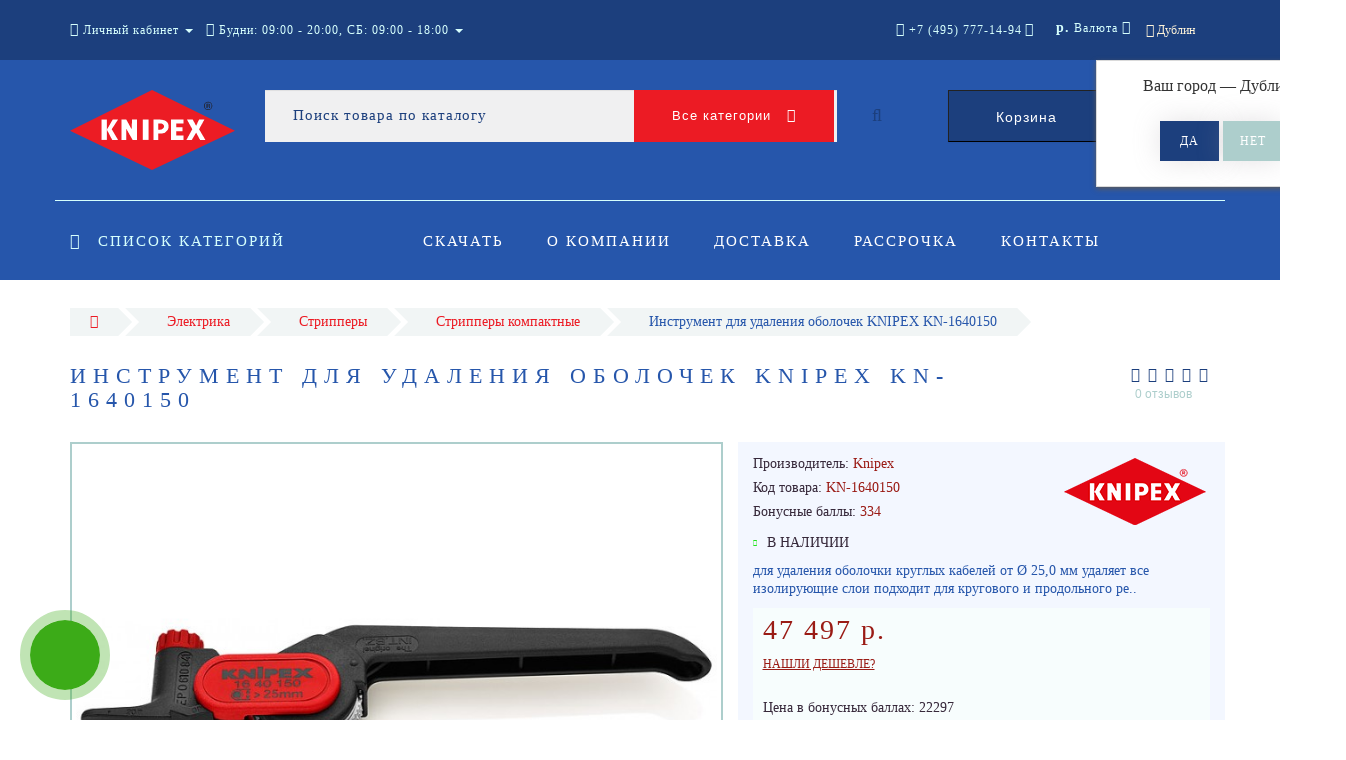

--- FILE ---
content_type: text/html; charset=utf-8
request_url: https://knipex-rus.ru/instrument-dlya-udaleniya-obolochek-knipex-kn-1640150/
body_size: 23305
content:
<!DOCTYPE html>
<!--[if IE]><![endif]-->
<!--[if IE 8 ]><html dir="ltr" lang="ru" class="ie8"><![endif]-->
<!--[if IE 9 ]><html dir="ltr" lang="ru" class="ie9"><![endif]-->
<!--[if (gt IE 9)|!(IE)]><!-->
<html dir="ltr" lang="ru">
<!--<![endif]-->
<head>
<meta http-equiv="Content-Type" content="text/html; charset=UTF-8" />
<meta name="viewport" content="width=device-width, initial-scale=1.0, minimum-scale=1.0, user-scalable=0">
<meta http-equiv="X-UA-Compatible" content="IE=edge">
<meta name="theme-color" content="rgb(236, 27, 36)">
<title>Инструмент для удаления оболочек KNIPEX KN-1640150 - Ручной инструмент Knipex (Книпекс) в России</title>
<base href="https://knipex-rus.ru/" />
<meta name="description" content="Для удаления оболочки круглых кабелей от Ø 25,0 мм. Удаляет оболочку с кабеля в стандартном исполнении. Подходит для кругового и продольного реза. Глубина реза настраивается до значения 5,0 мм. Лезвие сменное, возможно использование обеих сторон. Корпус и" />
<meta property="og:title" content="Инструмент для удаления оболочек KNIPEX KN-1640150 - Ручной инструмент Knipex (Книпекс) в России" />
<meta property="og:type" content="website" />
<meta property="og:url" content="https://knipex-rus.ru/instrument-dlya-udaleniya-obolochek-knipex-kn-1640150/" /><meta property="og:image" content="https://knipex-rus.ru/image/cache/catalog/1640150-00-2-720x600.jpg" />
<meta property="og:site_name" content="Knipex (Книпекс)" />
<link href="https://knipex-rus.ru/instrument-dlya-udaleniya-obolochek-knipex-kn-1640150/" rel="canonical" />
<link href="https://knipex-rus.ru/image/catalog/favicon.png" rel="icon" />

		<link href="/min/?f=catalog/view/javascript/progroman/progroman.citymanager.css,catalog/view/javascript/jquery/datetimepicker/bootstrap-datetimepicker.min.css,catalog/view/theme/oct_luxury/js/fancy-box/jquery.fancybox.min.css,catalog/view/theme/oct_luxury/js/cloud-zoom/cloud-zoom.css,catalog/view/javascript/octemplates/p_special_timer/flipclock.css,catalog/view/javascript/bootstrap/css/bootstrap.min.css,catalog/view/theme/oct_luxury/stylesheet/font-awesome-4.7.0/css/font-awesome.min.css,catalog/view/theme/oct_luxury/stylesheet/allstyles.css,catalog/view/theme/oct_luxury/stylesheet/fonts.css,catalog/view/theme/oct_luxury/stylesheet/stylesheet.css,catalog/view/theme/oct_luxury/stylesheet/responsive.css,catalog/view/javascript/jquery/magnific/magnific-popup.css" rel="stylesheet" media="screen" />
		
	<script src="/min/?f=catalog/view/javascript/jquery/jquery-2.1.1.min.js,catalog/view/javascript/jquery/owl-carousel/owl.carousel.min.js,catalog/view/javascript/octemplates/common.js,catalog/view/theme/oct_luxury/js/main.js,catalog/view/javascript/bootstrap/js/bootstrap.min.js,catalog/view/theme/oct_luxury/js/barrating.js,catalog/view/javascript/jquery/magnific/jquery.magnific-popup.min.js,catalog/view/javascript/octemplates/tippy/tippy.min.js,catalog/view/javascript/progroman/jquery.progroman.autocomplete.js,catalog/view/javascript/progroman/jquery.progroman.citymanager.js,catalog/view/javascript/jquery/datetimepicker/moment.js,catalog/view/javascript/jquery/datetimepicker/locale/ru-ru.js,catalog/view/javascript/jquery/datetimepicker/bootstrap-datetimepicker.min.js,catalog/view/theme/oct_luxury/js/fancy-box/jquery.fancybox.min.js,catalog/view/theme/oct_luxury/js/cloud-zoom/cloud-zoom.1.0.3.min.js,catalog/view/javascript/octemplates/p_special_timer/flipclock.js"></script>
	
		

<script>
$(function() {
      var expire_timer = "23000";
  var expire_timeout = setTimeout(function(){
  get_oct_popup_subscribe();
  }, expire_timer);
  });

function get_oct_popup_subscribe() {
  $.magnificPopup.open({
    tLoading: '<img src="catalog/view/theme/oct_luxury/image/ring-alt.svg" />',
    items: {
      src: 'index.php?route=extension/module/oct_popup_subscribe',
      type: 'ajax'
    },
    midClick: true, 
    removalDelay: 200
  });
}
</script>


    <style>
		    	            .slideshow-box p:before, .blog-img-box span, #product .selected,#product_view .selected, #product .btn-minus button, #product_view .btn-minus button, #product .btn-plus button, #product_view .btn-plus button, #product #button-cart, #product_view #button-cart, #product .button-cart, #product_view .button-cart, ul.account-ul li:hover, .wishlist-tr, h2.popup-header:after, #oneclick-popup .price-tax, #main-product-you-save, .mob-search-submit {
				background-color: rgb(236, 27, 36);
            }
            #column-left .list-group a.active:hover, #column-left .list-group a:hover, .oct-article-categories-box .list-group a.active, .oct-article-categories-box .list-group a.active:hover, .oct-article-categories-box .list-group a:hover {
	            background-color: rgb(236, 27, 36)!important;
            }
            .slideshow-box p, .box-4in1 .owl-wrapper-outer .owl-item .price .price-new, .box-4in1 .owl-wrapper-outer .owl-item .more, .box-4in1 .owl-wrapper-outer .owl-item .wishlist, .box-4in1 .owl-wrapper-outer .owl-item .compare, .goods-of-day .owl-wrapper-outer .owl-item .price .price-new, .flip-clock-wrapper ul li a div div.inn, .breadcrumb > li a, .compare-box a, .compare-box a:visited, .sort-row select, .product-thumb .price .price-new, .product-thumb .button-group .more, .product-thumb .button-group .wishlist, .product-thumb .button-group .compare, .account-content form legend, .account-content h2, .account-content .buttons div .button-back, ul.account-ul li a, .account-content .table-div table .button-back, .wishlist-content-tr a, .account-content .well h2, .mfp-close-btn-in .mfp-close, #auth-popup .auth-popup-links a.forget-popup-link, .gold, #cart-popup .popup-text .gold, .popup-cart-box .table > thead > tr > td, .popup-cart-box .table > thead > tr > th, td.delete-td button, #oneclick-popup #main-price, .carousel-module-row .owl-wrapper-outer .owl-item .price .price-new, .carousel-module-row .owl-wrapper-outer .owl-item .more, .carousel-module-row .owl-wrapper-outer .owl-item .wishlist, .carousel-module-row .owl-wrapper-outer .owl-item .compare, .sort-row .select-box:before, .advantage-item .img-box i, .mfp-close, .cheaper-price-new, .review-table .admin_answer .admin_answer_text, .grid-module-row .compare, .grid-module-row .more, .grid-module-row .wishlist, .grid-module-row .price-new  {
				color: rgb(236, 27, 36)!important;
            }
            .goods-of-day .owl-wrapper-outer .owl-item .image, .goods-of-day, .form-control, .box-4in1 .nav-tabs, #product div.radio .selected-img img, #product_view div.radio .selected-img img, .popup-form-box input, #back-top span {
	            border-color: rgb(236, 27, 36)!important;
            }
            @media (min-width: 992px) {
				#menu-fix.fixed .fixed-right-menu ul li.fixed-cart {
				    background-color: rgb(236, 27, 36)!important;
				}
			}
                
    	            .goods-of-day .owl-wrapper-outer .owl-item .cart .button-cart:hover, .box-4in1 .owl-wrapper-outer .owl-item .cart .button-cart:hover, .box-4in1 .owl-wrapper-outer .owl-item .more:hover, .box-4in1 .owl-wrapper-outer .owl-item .wishlist:hover, .box-4in1 .owl-wrapper-outer .owl-item .compare:hover, .carousel-module-row .owl-wrapper-outer .owl-item .cart .button-cart:hover, .carousel-module-row .owl-wrapper-outer .owl-item .more:hover, .carousel-module-row .owl-wrapper-outer .owl-item .wishlist:hover, .carousel-module-row .owl-wrapper-outer .owl-item .compare:hover, .about-box .button-more:hover, .brands-box .brands-button:hover, .slideshow-box .button-more:hover, .product-thumb .button-group .button-cart:hover, .desc-cat-button .button-more:hover, #product .btn-plus button:hover, #product .btn-minus button:hover, #product #button-cart:hover, #product .button-cart:hover, #product_view .btn-plus button:hover, #product_view .btn-minus button:hover, #product_view #button-cart:hover, #product_view .button-cart:hover, .wishlist-btn:hover, .compare-btn:hover, .popup-form-box button:hover, .popup-button:hover, .box-4in1 .nav-tabs>li.active, .product-thumb .button-group .more:hover, .product-thumb .button-group .wishlist:hover, .product-thumb .button-group .compare:hover, #back-top, #column-left .list-group li, #search .btn-lg, #column-left .panel>.list-group .list-group-item, #column-right .panel>.list-group .list-group-item, .panel.oct-article-categories-box>.list-group .list-group-item, .grid-module-row .button-cart:hover, .grid-module-row .compare:hover, .grid-module-row .more:hover, .grid-module-row .wishlist:hover, .grid-module-container .oct-module-button button:hover {
				background-color: #2656AB;
            }
            .btn-primary:hover, .button:hover, .luxury-button:hover, .pagination>.active>span {
	            background-color: #2656AB!important;
            }
            .product-thumb .h4 a, .slideshow-box h2, .advantages-box .carousel-module-row-header, .box-4in1 .nav-tabs>li.active, .box-4in1 .nav-tabs>li>a, .box-4in1 .owl-wrapper-outer .owl-item .name a, .box-4in1 .owl-wrapper-outer .owl-item .cart .button-cart, .goods-of-day .carousel-module-row-header, .goods-of-day .owl-wrapper-outer .owl-item .name a, .reviews-row .carousel-module-row-header, .reviews-row .owl-wrapper-outer .owl-item .name a, .carousel-module-row-header, .carousel-module-row .carousel-module-row-header, .carousel-module-row .owl-wrapper-outer .owl-item .name a, .carousel-module-row .owl-wrapper-outer .owl-item .cart .button-cart, .about-box .carousel-module-row-header, .news-row .carousel-module-row-header, .brands-box .carousel-module-row-header, .cat-header, .subcat-header, .subcat-box a, #menu-fix.fixed .fixed-right-menu ul li.fixed-cart i, .product-thumb .button-group .button-cart, h2.popup-header, .account-content h1, .oct-fastorder-payment input[type=button]#button-confirm, .oct-related-caption .h4 a, .oct-category-wall-item-header, .oct-category-wall-see-more a, .grid-module-row .button-cart, .grid-module-row .name a {
				color: #2656AB!important;
            }
            .pagination>li:first-child>a, .pagination>li:first-child>span, .pagination>li>a, .pagination>li>span, .pagination>li:last-child>a, .pagination>li:last-child>span, .right-info .short-desc, .account-content, .form-control, .popup-text a, .popup-text, #oneclick-popup h3, .item-header, body, h1, h2, h3, h4, h5, h6, .fastorder-panel-default .panel-heading, #column-left .panel-default>.panel-heading, #column-right .panel-default>.panel-heading, .oct-article-categories-box .panel-heading, .mob-search-submit i {
	            color: #2656AB;
            }
            @media (min-width: 992px) {
				#menu-fix.fixed .fixed-right-menu ul li.fixed-cart span {
				    color: #2656AB!important;
				}
			}
                
    	            .about-box .button-more, .brands-box .brands-button, .slideshow-box .button-more, .box-4in1 .owl-wrapper-outer .owl-item .price:before, .box-4in1 .owl-wrapper-outer .owl-item .cart .button-cart, .goods-of-day .owl-wrapper-outer .owl-item .cart .button-cart, .reviews-row .owl-wrapper-outer .owl-item .rating:after, .carousel-module-row .owl-wrapper-outer .owl-item .price:before, .about-box .carousel-module-row-header:after, .product-thumb .button-group .button-cart, .desc-cat-button .button-more, #product .not-selected, #product_view .not-selected, .wishlist-btn, .compare-btn, .popup-form-box button, .button, .popup-button, .product-thumb .price:before, .carousel-module-row .owl-wrapper-outer .owl-item .cart .button-cart, .fastorder-panel-default .panel-heading, #menu-fix.fixed .fixed-right-menu ul li .fixed-right-menu-ul li:hover a, #column-left .panel-default>.panel-heading, #column-right .panel-default>.panel-heading, .oct-article-categories-box .panel-heading, .grid-module-row .button-cart {
				background-color: rgb(28, 63, 125);
            }
            .luxury-button, .btn-primary, .oct-fastorder-payment input[type=button]#button-confirm {
	            background-color: rgb(28, 63, 125)!important;
            }
            .box-4in1 .nav-tabs>li.active>a, .box-4in1 .owl-wrapper-outer .owl-item .cart .button-cart:hover, .goods-of-day .owl-wrapper-outer .owl-item .cart .button-cart:hover, .carousel-module-row .owl-wrapper-outer .owl-item .cart .button-cart:hover, .about-box .button-more:hover, .brands-box .brands-button:hover, .slideshow-box .button-more:hover, .box-4in1 .owl-wrapper-outer .owl-item .price .price-old, .goods-of-day .fa-diamond, .goods-of-day .owl-wrapper-outer .owl-item .price .price-old, .flip-clock-divider .flip-clock-label, .carousel-module-row .owl-wrapper-outer .owl-item .price .price-old, .product-thumb .price .price-old, .product-thumb .not-selected, .product-thumb .button-group .button-cart:hover, .desc-cat-button .button-more:hover, #product #button-cart:hover, #product .button-cart:hover, #product_view #button-cart:hover, #product_view .button-cart:hover, .popup-form-box button:hover, #auth-popup .popup-text, .button:hover, .right-menu-col ul li a:hover, .luxury-button:hover, .btn-primary:hover, .pagination>.active>span, .pagination>.active:hover>span, .middle-footer .oct-messengers i, .grid-module-row .button-cart:hover, .grid-module-row .price-old, .grid-module-container .oct-module-button button:hover {
	            color: rgb(28, 63, 125)!important;
            }
            .popup-text .link a, .popup-button:hover, #cart-popup .popup-text, #oneclick-popup .prise-old, #auth-popup .auth-popup-links a.reg-popup-link, .middle-footer .phoneclick:hover, .rating .fa-star, .rating .fa-star + .fa-star-o, .rating .fa-star-o, #tab-review .white-tr .fa-stack, #back-top a, .popup-cart-box .table small, #column-left .list-group li a, .oct-category-wall-item-text ul li a, .carousel-module-row-header a {
	            color: rgb(28, 63, 125);
            }
            .thumbnails-one a, .thumbnails-one a:hover, #image-additional.image-additional .owl-item img {
	            border-color: rgb(28, 63, 125);
            }
            @media (min-width: 1025px) {
	            .box-4in1 .owl-wrapper-outer .owl-item .item:hover, .left-info .thumbnail, .left-info a.thumbnail:hover, #product div.radio img, #product_view div.radio img, .carousel-module-row .owl-wrapper-outer .owl-item .item:hover, .oct-category-wall-item:hover, .grid-module-row .item:hover {
		            border-color: rgb(28, 63, 125);
	            }
	        }
            @media (min-width: 992px) {
				#menu-fix.fixed .fixed-right-menu ul li i {
				    color: rgb(28, 63, 125)!important;
				}
			}
            	            #top {
				background-color: rgb(28, 63, 125);
            }
            	            #top ul li a, #top ul li a:visited, #top .btn-group > .btn-link, #top .btn-group > .btn-link i, #top ul li a + i {
				color: rgb(214, 255, 253);
            }
            	            header, #menu-fix.fixed, #mob-search-div, #menu-fix.fixed .fixed-right-menu ul li .fixed-right-menu-ul {
				background-color: rgb(38, 86, 171);
            }
            	            .right-menu-col ul li a {
				color: #FFFFFF!important;
            }
            	            #menu-fix .menu-row {
				border-top: 1px solid rgb(214, 255, 253);
            }
            	            .right-menu-col ul li:hover a:before {
				background: #ADCECC;
            }
            	            #top .dropdown-menu li a, #top #form-currency .dropdown-menu li button, #top #form-language .dropdown-menu li button, #top ul li ul li.shedule-li, #top ul li ul.phohes-dropdown li {
				color: #36283A!important;
            }
            	            #top .dropdown-menu li a:hover, #top #form-currency .dropdown-menu li button:hover {
				color: #ADCECC!important;
            }
            	            #search .cats-button {
				background: #EC1B24;
            }
            	            #search .dropdown-menu li a {
				color: #36283A!important;
            }
            	            #search .form-control.input-lg {
				background: #F0F0F1;
            }
                            #search .form-control.input-lg, #search .btn-search {
				color: #1C3F7D!important;
            }
                            #search .input-lg::-webkit-input-placeholder {
				color: #1C3F7D!important;
            }
                            #search .input-lg::-moz-placeholder {
				color: #1C3F7D!important;
            }
                            #search .input-lg:-moz-placeholder {
				color: #1C3F7D!important;
            }
                            #search .input-lg:-ms-input-placeholder {
				color: #1C3F7D!important;
            }
            	            #cart .cart-name {
				background: rgb(28, 63, 125);
            }
            	            #cart .cart-btn {
				background: rgb(236, 27, 36);
            }
                            #cart .cart-btn {
				color: #FFFFFF!important;
            }
                        	@media (min-width: 992px) {
	            .oct_megamenutoggle-wrapper {
					color: rgb(214, 255, 253)!important;
	            }
            }
            	            .vertical .megamenu-wrapper {
				background: rgb(28, 63, 125);
            }
                            ul.oct_megamenu > li > a, #menu-fix.fixed .fixed-right-menu ul li .fixed-right-menu-ul li a {
				color: #FFFFFF!important;
            }
            	            .vertical ul.oct_megamenu > li.active, .vertical ul.oct_megamenu > li:hover {
				background: rgb(38, 86, 171);
            }
            	            ul.oct_megamenu li .sub-menu .content {
				background: rgb(38, 86, 171);
            }
                            ul.oct_megamenu li .sub-menu .content .static-menu a.main-menu {
				color: rgb(255, 255, 255)!important;
            }
                            ul.oct_megamenu li .sub-menu .content .static-menu a.main-menu:hover {
				color: rgb(235, 235, 235)!important;
            }
                            ul.oct_megamenu li .sub-menu .content .wide-menu-row .static-menu .menu ul li a {
				color: #36283A;
            }
                            ul.oct_megamenu li .sub-menu .content .wide-menu-row .static-menu .menu ul li a:hover {
				color: #ADA479!important;
            }
            	            .top-footer {
				background: #1C3F7D;
            }
            	            .top-footer .logo-box div {
				border-bottom: 1px solid #ADCECC;
            }
                            .top-footer .footer-info-row > div .oct-footer-h5 {
				color: #ADCECC!important;
            }
                            .top-footer .footer-info-row > div li a {
				color: #FFFFFF!important;
            }
            	            footer hr {
				border-bottom: 1px solid #ADCECC;
            }
                            .top-footer .advantages-row i {
				color: #D6FFFD!important;
            }
                            .top-footer .advantages-row p {
				color: #D6FFFD!important;
            }
            	            .middle-footer {
				background: #2656AB;
            }
                            .middle-footer p i {
				color: #ADCECC!important;
            }
                            .middle-footer p {
				color: #D7D6D7!important;
            }
                            .middle-footer p span a, .middle-footer .phoneclick, .oct-messengers span {
				color: #D6FFFD!important;
            }
            	            .bottom-footer {
				background: #1C3F7D;
            }
                            .bottom-footer .powered-row .socials-box p i {
				color: #ADCECC!important;
            }
                                    .appearance .btn-group .btn-default {
				color: #ADA479!important;
            }
                        	@media (min-width: 1025px) {
	            .product-grid .product-thumb:hover {
					border: 1px solid #ADCECC;
	            }
            }
            	            .cat-discount {
				background: #ADA479;
            }
                            .cat-discount {
				color: #FFFFFF!important;
            }
                            .box-heading {
				color: #36283A!important;
            }
            	            .box-heading {
				background: #F1F5F5;
            }
            	            .box-content.filtered {
				border: 1px solid #E6F3F2;
            }
            	            .box-content.filtered {
				background: #FBFCFC;
            }
            	            .filtered .list-group-item.item-name, .filtered .list-group-item.item-name:hover {
				background: #F1F5F5;
            }
                            .filtered .link i {
				color: #36283A!important;
            }
                            .filtered input[type="checkbox"] + label::before, .filtered input[type="radio"] + label::before, .filtered input[type="checkbox"]:checked + label::before, .filtered input[type="radio"]:checked + label::before {
				border: 1px solid #B6AE88;
            }
            	            .filtered input[type="checkbox"]:checked + label::before, .filtered input[type="radio"]:checked + label::before {
				background: #36283A;
				border-width: 3px;
            }
            	            #sstore-3-level > ul > li > a {
				background: rgb(38, 86, 171);
            }
                            #sstore-3-level > ul > li > a {
				color: rgb(255, 255, 255)!important;
            }
            	            #sstore-3-level ul ul li a {
				background: rgb(28, 63, 125);
            }
                            #sstore-3-level ul ul li a {
				color: #FFFFFF!important;
            }
            	            #sstore-3-level ul ul ul li a {
				background: rgb(24, 58, 120);
            }
                            #sstore-3-level ul ul ul li a {
				color: rgb(255, 255, 255)!important;
            }
            	            #sstore-3-level ul ul li.active.open a {
				background: rgb(236, 27, 36) !important;
            }
                            #sstore-3-level ul ul li a.current-link {
				color: #FFFFFF!important;
            }
                            #product .advantages i + p, #product_view .advantages i + p {
				color: rgb(28, 63, 125)!important;
            }
                            #product .advantages i, #product_view .advantages i {
				color: rgb(236, 27, 36)!important;
            }
                            .thumbnails-one a, #image-additional.image-additional .owl-item img {
				border: 2px solid #ADCECC;
            }
                            .thumbnails-one a:hover, #image-additional.image-additional .owl-item img:hover {
				border: 2px solid #ADA479!important;
            }
            	            .right-info {
				background: rgb(243, 247, 255);
            }
                            .tabs-row .nav-tabs>li.active>a {
				color: rgb(62, 62, 62)!important;
            }
            	            .tabs-row .nav-tabs>li.active>a, .tabs-row .nav-tabs>li.active>a:focus, .tabs-row .nav-tabs>li.active>a:hover {
				background: rgb(203, 220, 249);
            }
            	            .tabs-row .tab-content {
				background: rgb(243, 247, 255);
            }
                            #tab-description p {
				color: #666666!important;
            }
                            .tabs-row .nav-tabs>li>a {
				color: #36283A!important;
            }
                            .right-info .manufacturers, .right-info .gold {
				color: rgb(154, 27, 21)!important;
            }
                            #product .found-cheaper a, #product_view .found-cheaper a {
				color: rgb(154, 27, 21)!important;
            }
                            #product .buy-in-click i, #product .buy-in-click a, #product_view .buy-in-click i, #product_view .buy-in-click a {
				color: rgb(154, 27, 21)!important;
            }
                            #product h2.price, #product div.price, #product_view h2.price {
				color: rgb(154, 27, 21)!important;
            }
                            #product .price-old, #product_view .price-old {
				color: #867E89!important;
            }
            	    		@media only screen and (max-width: 992px) {
	    		#top {
					background: #2656AB;
	            }
    		}
            	    		@media only screen and (max-width: 992px) {
	    		#top-links #mobile-fixed-cart {
					background: #EC1B24;
	            }
    		}
            	    		@media only screen and (max-width: 767px) {
	    		#top-links #mobile-fixed-cart #cart-total, #top-links #mobile-fixed-cart i {
					color: #2656AB;
	            }
    		}
            	    		@media only screen and (max-width: 992px) {
	    		#sidebar-toggle, #search-toggle, #search-toggle:focus {
					color: #FFFFFF;
	            }
    		}
            	    		@media only screen and (max-width: 992px) {
	    		#menu-mobile-box {
					background: #2656AB;
	            }
    		}
                    		@media only screen and (max-width: 992px) {
	    		.mob-menu-ul h2, .mob-menu-ul .oct-sidebar-header {
					color: #EC1B24;
	            }
    		}
            	    		@media only screen and (max-width: 992px) {
	    		.mob-menu-title, .mob-menu-ul > ul li a, #currency-div .btn-link, #language-div .btn-link, li.sidebar-adress, #sidebar-contacts li.sidebar-shedule-item, #sidebar-contacts i, #top .btn-group > .btn-link i {
					color: #FFFFFF!important;
	            }
    		}
            	    		@media only screen and (max-width: 992px) {
	    		.mob-menu-ul h2, .mob-menu-ul .oct-sidebar-header {
					background: #1C3F7D;
	            }
    		}
            	    		@media only screen and (max-width: 992px) {
	    		.mob-menu-header, .mob-search-header {
					background: #EC1B24;
	            }
    		}
            	    		@media only screen and (max-width: 992px) {
	    		.mob-menu-header span, .mob-search-header span {
					color: #FFFFFF;
	            }
    		}
            	    		@media only screen and (max-width: 992px) {
	    		.mob-menu-close, .mob-search-close {
					color: #1C3F7D;
	            }
    		}
            	    		@media only screen and (max-width: 992px) {
	    		.mob-menu-toggle i {
					color: #EC1B24;
	            }
    		}
                             .product-thumb .button-group .button-cart {color:#fff!important;}

.carousel-module-row .owl-wrapper-outer .owl-item .name {height: 66px;}
.product-thumb .h4 {height: 66px;}
.subcats {
    height: 230px;
    text-align: center;
}
#uptocall-mini .uptocall-mini-phone {background-color: rgb(60, 171, 24);} /*цвет круга в котором находится трубка*/
#uptocall-mini .uptocall-mini-phone:hover {background-color: rgb(42, 128, 14);} /*цвет круга в котором находится трубка при наведении*/
#uptocall-mini {border: 10px solid rgba(60, 171, 24, 0.32);} /*цвет ободка круга в котором находится трубка*/
.field-tip .tip-content {background: #3cab18;} /*цвет плашки с надписью*/
.field-tip .tip-content:before {border-right-color: #3cab18;} /*цвет маленького треугольника с лева от плашки*/

#oct-information_bar{padding:17px 0;background:rgba(0, 0, 0, .85);transition:opacity 0.8s ease;z-index:10000}
#oct-information_bar.clicked{opacity:0;display:none}
.oct-information_bar-text{font-size:13px;color:#fff;margin-right:15px}
.oct-information_bar-text a{color:#566072;text-decoration:underline}
.oct-information_bar-text a:hover{text-decoration:none}
#oct-information_bar-btn{font-size:13px;font-weight:300;display:inline-block;padding:5px 15px;text-align:center;border:0;transition: all .15s ease .05s;border-radius:2px}
#oct-information_bar-btn:hover{background:#fff;color:#000}

.simple-content .checkout-heading{text-transform:uppercase;}
#simplecheckout_payment .simplecheckout-block-content .form-group label{padding-left:20px;}
#simplecheckout_payment .simplecheckout-block-content .form-group{margin-top:-10px;margin-bottom:5px;}
#simplecheckout_payment .simplecheckout-block-content .radio img{max-height:28px;}

.prmn-cmngr{margin:0 10px;height:60px;line-height:60px;float: right;z-index:11;}
.prmn-cmngr a{color:rgb(255, 244, 217);}
.prmn-cmngr__confirm-btn{width: 30%;border: 0;font-family: 'OpenSansRegular';font-size: 15px;color: #fff!important;text-transform: uppercase;background-color: #adcecc;display: inline-block;padding: 14px 30px;letter-spacing: 3px;-webkit-box-shadow: 0 0 28px -1px rgb(158 153 158 / 30%);-moz-box-shadow: 0 0 28px -1px #DA251C;box-shadow: 0 0 28px -1px rgb(158 153 158 / 30%);margin: 10px auto;text-align: center;height:40px;border-radius:0;}
@media only screen and (max-width: 767px){
.prmn-cmngr__confirm{margin-left:-206px;}
.prmn-cmngr__title{line-height:81px;padding:0 12px;}
.prmn-cmngr__city-name{display:none;}
}
#prmn-cmngr-cities .modal-content{border-radius:0;border:1px solid #ada479;}
.prmn-cmngr-cities__close{opacity:1;color:rgb(236, 27, 36)!important;margin-top: -10px;font-size:40px;position: relative;z-index: 10;}
.prmn-cmngr-cities__title{font-family: 'OpenSansLight';font-size: 22px;color: #36283a;text-align: center;text-transform: uppercase;letter-spacing: 6px;position: relative;padding-bottom: 18px;margin-top: 0;margin-bottom:25px;}
.prmn-cmngr-cities__title:after {content: '';position: absolute;bottom: 0;left: 0;right: 0;width: 30%;margin: 0 auto;height: 1px;background-color:rgb(236, 27, 36);}
.prmn-cmngr-cities__search-block{margin-bottom:25px;}
.prmn-cmngr-cities__search{width:100%;max-width:100%;}
.prmn-cmngr-cities__city-name{color:#36283a;font-size:14px;}
.prmn-cmngr-cities__search-items{max-width:570px;width:95%;border-radius:0;}
.prmn-cmngr-cities__search-item_selected{background-color:rgb(236, 27, 36);background-image: linear-gradient(rgb(236, 27, 36), rgb(236, 27, 36));background-repeat: repeat-x;}
.prmn-cmngr__confirm{top:60px;}
.prmn-cmngr-cities__search-items{margin-top:-1px;border: 1px solid rgb(236, 27, 36)!important;border-top: 0;}

@media only screen and (max-width:767px) {
.breadcrumb>li:after {display:none!important;}
}                  
             </style>

                      <!-- Yandex.Metrica counters -->
                        <!-- /Yandex.Metrica counters -->
                  
</head>
<body class="product-product-1185">
<div id="bluring"></div>
<nav id="top">
  <div class="container">
	  <div id="left-top-links" class="nav pull-left">
		<a class="new-menu-toggle" data-toggle="body" id="sidebar-toggle">
			<span><i class="fa fa-bars" aria-hidden="true"></i></span>
		</a>
		<a class="mobile-search-toggle" href="javascript:void(0);" id="search-toggle">
			<i class="fa fa-search"></i>
			<div id="close-desktop-search"><i class="fa fa-times" aria-hidden="true"></i></div>
		</a>
		<div id="logo-mobile">
				             	              <a href="https://knipex-rus.ru/"><img src="https://knipex-rus.ru/image/catalog/logo/knipex_logo.svg" title="Knipex (Книпекс)" alt="Knipex (Книпекс)" class="img-responsive" /></a>
	            	          		</div>
		<div id="menu-mobile-box">
			<div class="mob-menu-header">
				<span class="mob-menu-header-item">Меню</span><span id="menu-back"><i class="fa fa-long-arrow-left" aria-hidden="true"></i> Назад</span>
				<div class="mob-menu-close">×</div>
			</div>
			<nav id="menu-mobile">
			</nav>
		</div>
		<div class="cd-panel from-left">
			<div class="cd-panel-container">
				<div class="cd-panel-content">
					<div class="sidebar-panel-header">
					
					</div>
					<div class="sidebar-div">
						<div class="sidebar-account-header oct-sidebar-header">Личный кабинет</div>
						<ul class="sidebar-account">
											            <li><a href="https://knipex-rus.ru/simpleregister/">Регистрация</a></li>
				            <li><a onclick="get_oct_popup_login();">Авторизация</a></li>
				            						</ul>
					</div>
					<div class="sidebar-div">
						<div class="sidebar-account-header oct-sidebar-header">Информация</div>
						<ul class="sidebar-info">
							
						</ul>
					</div>
					<div class="sidebar-div">
						<div class="sidebar-account-header oct-sidebar-header"><i class="fa fa-cog" aria-hidden="true"></i> Настройки</div>
						<ul class="sidebar-settings">
							<li id="sidebar-currency"><i class="fa fa-circle" aria-hidden="true"></i> </li>
							<li id="sidebar-language"><i class="fa fa-circle" aria-hidden="true"></i> </li>
						</ul>
					</div>
					<div class="sidebar-div">
						<div class="sidebar-account-header oct-sidebar-header">Обратная связь</div>
	                    <ul id="sidebar-contacts">
                            	                            		                        	<li><i class="fa fa-volume-control-phone" aria-hidden="true"></i> <a href="#" class="phoneclick" onclick="window.location.href='tel:+74957771494';">+7 (495) 777-14-94</a></li>  
		                        		                        	<li><i class="fa fa-volume-control-phone" aria-hidden="true"></i> <a href="#" class="phoneclick" onclick="window.location.href='tel:+78002001594';">+7 (800) 200-15-94</a></li>  
		                        							                            <li>
    						<li class="sidebar-adress"><i class="fa fa-map-marker" aria-hidden="true"></i> <p>Россия, г. Москва. ул. Суздальская, д. 18г (ТЦ ТРИО)</p></li>
    						    							    								<li class="sidebar-shedule-item"><i class="fa fa-calendar" aria-hidden="true"></i> Будни: 09:00 - 20:00, СБ: 09:00 - 18:00</li>
								    								<li class="sidebar-shedule-item"><i class="fa fa-calendar" aria-hidden="true"></i> ВС: прием заказов</li>
								    						                  
	                    </ul>
            			</div>
	            		<div class="sidebar-div" id="sidebar-map">
		            								    <script type="text/javascript" charset="utf-8" async src="https://api-maps.yandex.ru/services/constructor/1.0/js/?um=constructor%3A794ae2262cb004e5f3d5f880c094a3ece05ccf4b93575461fbc5753ffc932cb7&amp;width=100%25&amp;height=400&amp;lang=ru_RU&amp;scroll=true"></script>
<div style="position:relative;overflow:hidden;"><a href="https://yandex.ru/maps/213/moscow/?utm_medium=mapframe&utm_source=maps" style="color:#eee;font-size:12px;position:absolute;top:0px;">Москва</a><a href="https://yandex.ru/maps/213/moscow/?ll=37.851790%2C55.740912&panorama%5Bdirection%5D=297.980639%2C-5.044974&panorama%5Bfull%5D=true&panorama%5Bpoint%5D=37.851634%2C55.740949&panorama%5Bspan%5D=94.390383%2C60.000000&utm_medium=mapframe&utm_source=maps&z=10" style="color:#eee;font-size:12px;position:absolute;top:14px;">Яндекс Карты — транспорт, навигация, поиск мест</a><iframe src="https://yandex.ru/map-widget/v1/?ll=37.851790%2C55.740912&panorama%5Bdirection%5D=297.980639%2C-5.044974&panorama%5Bfull%5D=true&panorama%5Bpoint%5D=37.851634%2C55.740949&panorama%5Bspan%5D=94.390383%2C60.000000&z=10" width="100%" height="600" frameborder="1" allowfullscreen="true" style="position:relative;"></iframe></div>							            		</div>
				</div>
			</div>
		</div>
		  <ul class="list-inline">
			  <li class="dropdown acc-dropdown hidden-xs"><a href="https://knipex-rus.ru/my-account/" title="Личный кабинет" class="dropdown-toggle" data-toggle="dropdown" data-hover="dropdown"><i class="fa fa-user"></i> <span class="hidden-xs visible-sm visible-md visible-lg">Личный кабинет</span> <span class="caret"></span></a>
		          <ul class="dropdown-menu dropdown-menu-left">
			        <li class="wishlist-acc-dropdown"><a href="https://knipex-rus.ru/wishlist/" id="wishlist-total" title="Мои закладки (0)">Мои закладки (0)</a></li>
			        <li class="compare-acc-dropdown"><a href="https://knipex-rus.ru/compare-products/" id="compare-total-head">Список сравнения</a></li>
		            		            <li><a href="https://knipex-rus.ru/simpleregister/">Регистрация</a></li>
		            <li><a onclick="get_oct_popup_login();">Авторизация</a></li>
		            		          </ul>
		        </li>
		        		        <li class="dropdown hidden-xs visible-sm visible-md visible-lg"><a href="https://knipex-rus.ru/my-account/" class="dropdown-toggle" data-toggle="dropdown" data-hover="dropdown"><i class="fa fa-clock-o" aria-hidden="true"></i> <span class="hidden-xs hidden-sm hidden-md">Будни: 09:00 - 20:00, СБ: 09:00 - 18:00</span> <span class="caret"></span></a>
				<ul class="dropdown-menu dropdown-menu-left shedule-dropdown">
					<li class="shedule-li">
						Будни: 09:00 - 20:00, СБ: 09:00 - 18:00<br>ВС: прием заказов<br>					</li>
				</ul>
				</li>
		      			  </ul>
	  </div>
	  <div class="prmn-cmngr"><div class="prmn-cmngr__content">
  <div class="prmn-cmngr__title">
    <span class="prmn-cmngr__title-text"></span>
    <a class="prmn-cmngr__city">
      <span class="glyphicon glyphicon-map-marker fa fa-map-marker"></span>
      <span class="prmn-cmngr__city-name">Дублин</span>
    </a>
  </div>
  <div class="prmn-cmngr__confirm">
    Ваш город &mdash; <span class="prmn-cmngr__confirm-city">Дублин</span>?
    <div class="prmn-cmngr__confirm-btns">
        <input class="prmn-cmngr__confirm-btn btn btn-primary" value="Да" type="button" data-value="yes"
               data-redirect="">
        <input class="prmn-cmngr__confirm-btn btn" value="Нет" type="button" data-value="no">
    </div>
</div></div></div>
    <div id="top-links" class="nav pull-right">
      <ul class="list-inline">
	      <li id="mobile-fixed-cart" onclick="get_oct_popup_cart();" class="current-link"><i class="fa fa-shopping-basket" aria-hidden="true"></i></li>
	              <li class="dropdown info-dropdown">
        	<a href="https://knipex-rus.ru/contact-us/" aria-expanded="false" data-toggle="dropdown" data-hover="dropdown"><i class="fa fa-phone" aria-hidden="true"></i><i class="fa fa-info-circle" aria-hidden="true"></i> <span class="hidden-xs hidden-sm hidden-md">+7 (495) 777-14-94</span></a> <i class="fa fa-caret-down"></i>
        	<ul class="dropdown-menu dropdown-menu-right phohes-dropdown">
	        	<li class="header-phone"><i class="fa fa-volume-control-phone" aria-hidden="true"></i><a href="#" class="phoneclick" onclick="window.location.href='tel:+74957771494';">+7 (495) 777-14-94</a></li><li class="header-phone"><i class="fa fa-volume-control-phone" aria-hidden="true"></i><a href="#" class="phoneclick" onclick="window.location.href='tel:+78002001594';">+7 (800) 200-15-94</a></li>				<li class="header-location"><i class="fa fa-map-marker" aria-hidden="true"></i>Россия, г. Москва. ул. Суздальская, д. 18г (ТЦ ТРИО)</li>
			</ul>
        	 <span class="hidden-xs hidden-sm hidden-md"></span>
        </li>
        		<li class="top-currency">
	<div class="pull-left" id="currency-div">
<form action="https://knipex-rus.ru/index.php?route=common/currency/currency" method="post" enctype="multipart/form-data" id="form-currency">
  <div class="btn-group">
    <button class="btn btn-link dropdown-toggle" data-toggle="dropdown">
                    <strong> р.</strong>
            <span>Валюта</span> <i class="fa fa-caret-down"></i></button>
    <ul class="dropdown-menu dropdown-menu-right">
                  <li><button class="currency-select btn btn-link btn-block" type="button" name="EUR">€ Euro</button></li>
                        <li><button class="currency-select btn btn-link btn-block" type="button" name="RUB"> р. Рубль</button></li>
                </ul>
  </div>
  <input type="hidden" name="code" value="" />
  <input type="hidden" name="redirect" value="https://knipex-rus.ru/instrument-dlya-udaleniya-obolochek-knipex-kn-1640150/" />
</form>
</div>
</li>
		      </ul>
    </div>
  </div>
    <div id="mob-search-div">
	    <div class="mob-search-header">
		    <span>Поиск товаров</span>
		    <div class="mob-search-close">×</div>
	    </div>
	    <div class="mob-search-content">
		    <input type="search" name="search-mobile" class="col-xs-10 form-control" id="mob-search-input" value="" placeholder="Поиск товаров">
			<button type="submit" class="col-xs-2 mob-search-submit"><i class="fa fa-search"></i></button>
			<div class="clearfix"></div>
			<div class="mobile-search-result"></div>
	    </div>
    </div>
</nav>
<header>
  <div class="container first-header-container">
    <div class="row">
      <div class="col-sm-2 luxury-logo-box">
        <div id="logo">
                                     <a href="https://knipex-rus.ru/"><img src="https://knipex-rus.ru/image/catalog/logo/knipex_logo.svg" title="Knipex (Книпекс)" alt="Knipex (Книпекс)" class="img-responsive" /></a>
                              </div>
      </div>
      <div id="top-search" class="col-sm-7"><div id="search" class="input-group">
	<div class="input-group-btn dropdown">
		<button type="button" class="cats-button hidden-xs btn btn-default btn-lg dropdown-toggle" data-toggle="dropdown" aria-expanded="false" data-hover="dropdown">
			<span class="category-name">Все категории</span><i class="fa fa-caret-down" aria-hidden="true"></i>
		</button>
		<ul class="dropdown-menu">
			<li><a href="#" onclick="return false;" id="0">Все категории</a></li>
						<li><a href="#" onclick="return false;" id="383">NEW 2024</a></li>
						<li><a href="#" onclick="return false;" id="288">Акции</a></li>
						<li><a href="#" onclick="return false;" id="293">Новинки на сайте</a></li>
						<li><a href="#" onclick="return false;" id="275">Страховочные системы</a></li>
						<li><a href="#" onclick="return false;" id="71">Хранение инструментов</a></li>
						<li><a href="#" onclick="return false;" id="191">Бокорезы</a></li>
						<li><a href="#" onclick="return false;" id="210">Болторезы</a></li>
						<li><a href="#" onclick="return false;" id="242">Длинногубцы</a></li>
						<li><a href="#" onclick="return false;" id="63">Клещи</a></li>
						<li><a href="#" onclick="return false;" id="90">Ключи</a></li>
						<li><a href="#" onclick="return false;" id="192">Кусачки</a></li>
						<li><a href="#" onclick="return false;" id="79">Ножи</a></li>
						<li><a href="#" onclick="return false;" id="137">Ножницы</a></li>
						<li><a href="#" onclick="return false;" id="93">Отвертки</a></li>
						<li><a href="#" onclick="return false;" id="150">Пинцеты</a></li>
						<li><a href="#" onclick="return false;" id="159">Плоскогубцы</a></li>
						<li><a href="#" onclick="return false;" id="180">Щипцы</a></li>
						<li><a href="#" onclick="return false;" id="101">Электрика</a></li>
						<li><a href="#" onclick="return false;" id="130">Сантехника</a></li>
						<li><a href="#" onclick="return false;" id="67">Автомобили</a></li>
						<li><a href="#" onclick="return false;" id="59">Строительство</a></li>
						<li><a href="#" onclick="return false;" id="72">Наборы</a></li>
						<li><a href="#" onclick="return false;" id="74">Разное</a></li>
						<li><a href="#" onclick="return false;" id="76">1000V</a></li>
						<li><a href="#" onclick="return false;" id="75">Расходные материалы</a></li>
						</ul>
		<input class="selected_oct_cat" type="hidden" name="category_id" value="0">
	</div>
  <input type="text" name="search" value="" placeholder="Поиск товара по каталогу" class="form-control input-lg" />
  <span class="input-group-btn">
    <button type="button"  id="oct-search-button" class="btn btn-default btn-lg btn-search"><i class="fa fa-search"></i></button>
  </span>
</div>
</div>
      <div class="col-sm-3">  <div id="cart" class="btn-group btn-block">
    <div onclick="get_oct_popup_cart();" class="cart-btn btn btn-inverse btn-block btn-lg">
      <div class="input-group-btn cart-name">Корзина</div> 
      <i class="fa fa-shopping-basket" aria-hidden="true"></i>
      <span id="cart-total">0</span>
    </div>
  </div>
</div>
    </div>
  </div>
  <div id="menu-fix">
		<div class="container responsive">
			<div class="row menu-row">
				<div class="col-md-3">
   <div id="megamenu" class="oct_container-megamenu vertical">
      <div id="oct_menu_header">
         <div class="oct_megamenutoggle-wrapper"><i class="fa fa-bars"></i>Список категорий</div>
      </div>
      <div class="megamenu-wrapper">
       <ul class="oct_megamenu shift-left">
              	          			  				  				                  <li class="with-sub-menu hover simple-menu">
	                     <p class="oct_close-menu"></p>
	                     <p class="oct_open-menu"></p>
	                     <a href="javascript:void(0);" class="clearfix" ><img src="https://knipex-rus.ru/image/cache/catalog/1471961512_cart-35x35-35x35.png" alt="Вся продукция" />Вся продукция</a>
	                     
	                     <div class="sub-menu">
	                        <div class="content">
	                           <div class="row">
	                              <div class="col-sm-12 mobile-enabled">
	                                 <div class="row">
	                                 	                                    		                                    <div class="col-sm-12 static-menu">
		                                       <div class="menu">
		                                          <ul>
		                                             <li>
		                                                <a href="https://knipex-rus.ru/akcii/" class="main-menu with-submenu">Акции</a>
		                                                
		                                             </li>
		                                          </ul>
		                                       </div>
		                                    </div>
		                                	                                 	                                    		                                    <div class="col-sm-12 static-menu">
		                                       <div class="menu">
		                                          <ul>
		                                             <li>
		                                                <a href="https://knipex-rus.ru/knipex-novinki-na-sayte/" class="main-menu with-submenu">Новинки на сайте</a>
		                                                
		                                             </li>
		                                          </ul>
		                                       </div>
		                                    </div>
		                                	                                 	                                    		                                    <div class="col-sm-12 static-menu">
		                                       <div class="menu">
		                                          <ul>
		                                             <li>
		                                                <a href="https://knipex-rus.ru/strahovochnye-sistemy/" class="main-menu with-submenu">Страховочные системы</a>
		                                                
		                                             </li>
		                                          </ul>
		                                       </div>
		                                    </div>
		                                	                                 	                                    		                                    <div class="col-sm-12 static-menu">
		                                       <div class="menu">
		                                          <ul>
		                                             <li>
		                                                <a href="https://knipex-rus.ru/hranenie-instrumentov/" class="main-menu with-submenu">Хранение инструментов</a>
		                                                
		                                             </li>
		                                          </ul>
		                                       </div>
		                                    </div>
		                                	                                 	                                    		                                    <div class="col-sm-12 static-menu">
		                                       <div class="menu">
		                                          <ul>
		                                             <li>
		                                                <a href="https://knipex-rus.ru/kleshchy/" class="main-menu with-submenu">Клещи</a>
		                                                
		                                             </li>
		                                          </ul>
		                                       </div>
		                                    </div>
		                                	                                 	                                    		                                    <div class="col-sm-12 static-menu">
		                                       <div class="menu">
		                                          <ul>
		                                             <li>
		                                                <a href="https://knipex-rus.ru/nozhi/" class="main-menu with-submenu">Ножи</a>
		                                                
		                                             </li>
		                                          </ul>
		                                       </div>
		                                    </div>
		                                	                                 	                                    		                                    <div class="col-sm-12 static-menu">
		                                       <div class="menu">
		                                          <ul>
		                                             <li>
		                                                <a href="https://knipex-rus.ru/klyuchi/" class="main-menu with-submenu">Ключи</a>
		                                                
		                                             </li>
		                                          </ul>
		                                       </div>
		                                    </div>
		                                	                                 	                                    		                                    <div class="col-sm-12 static-menu">
		                                       <div class="menu">
		                                          <ul>
		                                             <li>
		                                                <a href="https://knipex-rus.ru/otvertky/" class="main-menu with-submenu">Отвертки</a>
		                                                
		                                             </li>
		                                          </ul>
		                                       </div>
		                                    </div>
		                                	                                 	                                    		                                    <div class="col-sm-12 static-menu">
		                                       <div class="menu">
		                                          <ul>
		                                             <li>
		                                                <a href="https://knipex-rus.ru/elektrika/" class="main-menu with-submenu">Электрика</a>
		                                                
		                                             </li>
		                                          </ul>
		                                       </div>
		                                    </div>
		                                	                                 	                                    		                                    <div class="col-sm-12 static-menu">
		                                       <div class="menu">
		                                          <ul>
		                                             <li>
		                                                <a href="https://knipex-rus.ru/nozhnicy/" class="main-menu with-submenu">Ножницы</a>
		                                                
		                                             </li>
		                                          </ul>
		                                       </div>
		                                    </div>
		                                	                                 	                                    		                                    <div class="col-sm-12 static-menu">
		                                       <div class="menu">
		                                          <ul>
		                                             <li>
		                                                <a href="https://knipex-rus.ru/pincety/" class="main-menu with-submenu">Пинцеты</a>
		                                                
		                                             </li>
		                                          </ul>
		                                       </div>
		                                    </div>
		                                	                                 	                                    		                                    <div class="col-sm-12 static-menu">
		                                       <div class="menu">
		                                          <ul>
		                                             <li>
		                                                <a href="https://knipex-rus.ru/ploskogubci/" class="main-menu with-submenu">Плоскогубцы</a>
		                                                
		                                             </li>
		                                          </ul>
		                                       </div>
		                                    </div>
		                                	                                 	                                    		                                    <div class="col-sm-12 static-menu">
		                                       <div class="menu">
		                                          <ul>
		                                             <li>
		                                                <a href="https://knipex-rus.ru/shchipci/" class="main-menu with-submenu">Щипцы</a>
		                                                
		                                             </li>
		                                          </ul>
		                                       </div>
		                                    </div>
		                                	                                 	                                    		                                    <div class="col-sm-12 static-menu">
		                                       <div class="menu">
		                                          <ul>
		                                             <li>
		                                                <a href="https://knipex-rus.ru/bokorezy/" class="main-menu with-submenu">Бокорезы</a>
		                                                
		                                             </li>
		                                          </ul>
		                                       </div>
		                                    </div>
		                                	                                 	                                    		                                    <div class="col-sm-12 static-menu">
		                                       <div class="menu">
		                                          <ul>
		                                             <li>
		                                                <a href="https://knipex-rus.ru/kusachki/" class="main-menu with-submenu">Кусачки</a>
		                                                
		                                             </li>
		                                          </ul>
		                                       </div>
		                                    </div>
		                                	                                 	                                    		                                    <div class="col-sm-12 static-menu">
		                                       <div class="menu">
		                                          <ul>
		                                             <li>
		                                                <a href="https://knipex-rus.ru/boltorezi/" class="main-menu with-submenu">Болторезы</a>
		                                                
		                                             </li>
		                                          </ul>
		                                       </div>
		                                    </div>
		                                	                                 	                                    		                                    <div class="col-sm-12 static-menu">
		                                       <div class="menu">
		                                          <ul>
		                                             <li>
		                                                <a href="https://knipex-rus.ru/dlinnogubcy/" class="main-menu with-submenu">Длинногубцы</a>
		                                                
		                                             </li>
		                                          </ul>
		                                       </div>
		                                    </div>
		                                	                                 	                                    		                                    <div class="col-sm-12 static-menu">
		                                       <div class="menu">
		                                          <ul>
		                                             <li>
		                                                <a href="https://knipex-rus.ru/raznoe/" class="main-menu with-submenu">Разное</a>
		                                                
		                                             </li>
		                                          </ul>
		                                       </div>
		                                    </div>
		                                	                                 	                                    		                                    <div class="col-sm-12 static-menu">
		                                       <div class="menu">
		                                          <ul>
		                                             <li>
		                                                <a href="https://knipex-rus.ru/1000v/" class="main-menu with-submenu">1000V</a>
		                                                
		                                             </li>
		                                          </ul>
		                                       </div>
		                                    </div>
		                                	                                 	                                    		                                    <div class="col-sm-12 static-menu">
		                                       <div class="menu">
		                                          <ul>
		                                             <li>
		                                                <a href="https://knipex-rus.ru/rashodnye-materialy/" class="main-menu with-submenu">Расходные материалы</a>
		                                                
		                                             </li>
		                                          </ul>
		                                       </div>
		                                    </div>
		                                	                                 	                                 </div>
	                              </div>
	                              	                           </div>
	                        </div>
	                     </div>
	                  </li>
	                  	                 	                 
	                 	                 
	                 
	                 	                 
	            	
                 	          			  				  				                  <li class="with-sub-menu hover simple-menu">
	                     <p class="oct_close-menu"></p>
	                     <p class="oct_open-menu"></p>
	                     <a href="/1000v/" class="clearfix" >1000V</a>
	                     
	                     <div class="sub-menu">
	                        <div class="content">
	                           <div class="row">
	                              <div class="col-sm-12 mobile-enabled">
	                                 <div class="row">
	                                 	                                    		                                    <div class="col-sm-12 static-menu">
		                                       <div class="menu">
		                                          <ul>
		                                             <li>
		                                                <a href="https://knipex-rus.ru/1000v/kruglogubcy/" class="main-menu with-submenu">Круглогубцы</a>
		                                                
		                                             </li>
		                                          </ul>
		                                       </div>
		                                    </div>
		                                	                                 	                                    		                                    <div class="col-sm-12 static-menu">
		                                       <div class="menu">
		                                          <ul>
		                                             <li>
		                                                <a href="https://knipex-rus.ru/1000v/ploskogubcy/" class="main-menu with-submenu">Плоскогубцы</a>
		                                                
		                                             </li>
		                                          </ul>
		                                       </div>
		                                    </div>
		                                	                                 	                                    		                                    <div class="col-sm-12 static-menu">
		                                       <div class="menu">
		                                          <ul>
		                                             <li>
		                                                <a href="https://knipex-rus.ru/1000v/nozhii/" class="main-menu with-submenu">Ножи</a>
		                                                
		                                             </li>
		                                          </ul>
		                                       </div>
		                                    </div>
		                                	                                 	                                    		                                    <div class="col-sm-12 static-menu">
		                                       <div class="menu">
		                                          <ul>
		                                             <li>
		                                                <a href="https://knipex-rus.ru/1000v/otvertki/" class="main-menu with-submenu">Отвертки</a>
		                                                
		                                             </li>
		                                          </ul>
		                                       </div>
		                                    </div>
		                                	                                 	                                    		                                    <div class="col-sm-12 static-menu">
		                                       <div class="menu">
		                                          <ul>
		                                             <li>
		                                                <a href="https://knipex-rus.ru/1000v/klyuchii/" class="main-menu with-submenu">Ключи</a>
		                                                
		                                             </li>
		                                          </ul>
		                                       </div>
		                                    </div>
		                                	                                 	                                    		                                    <div class="col-sm-12 static-menu">
		                                       <div class="menu">
		                                          <ul>
		                                             <li>
		                                                <a href="https://knipex-rus.ru/1000v/press-kleshchii/" class="main-menu with-submenu">Пресс-клещи</a>
		                                                
		                                             </li>
		                                          </ul>
		                                       </div>
		                                    </div>
		                                	                                 	                                    		                                    <div class="col-sm-12 static-menu">
		                                       <div class="menu">
		                                          <ul>
		                                             <li>
		                                                <a href="https://knipex-rus.ru/1000v/kusachkii/" class="main-menu with-submenu">Кусачки</a>
		                                                
		                                             </li>
		                                          </ul>
		                                       </div>
		                                    </div>
		                                	                                 	                                    		                                    <div class="col-sm-12 static-menu">
		                                       <div class="menu">
		                                          <ul>
		                                             <li>
		                                                <a href="https://knipex-rus.ru/1000v/dlinnogubci/" class="main-menu with-submenu">Длинногубцы</a>
		                                                
		                                             </li>
		                                          </ul>
		                                       </div>
		                                    </div>
		                                	                                 	                                 </div>
	                              </div>
	                              	                           </div>
	                        </div>
	                     </div>
	                  </li>
	                  	                 	                 
	                 	                 
	                 
	                 	                 
	            	
                 	          			  				  				                  <li class="with-sub-menu hover simple-menu">
	                     <p class="oct_close-menu"></p>
	                     <p class="oct_open-menu"></p>
	                     <a href="/avtomobili/" class="clearfix" >Автомобили</a>
	                     
	                     <div class="sub-menu">
	                        <div class="content">
	                           <div class="row">
	                              <div class="col-sm-12 mobile-enabled">
	                                 <div class="row">
	                                 	                                    		                                    <div class="col-sm-12 static-menu">
		                                       <div class="menu">
		                                          <ul>
		                                             <li>
		                                                <a href="https://knipex-rus.ru/avtomobili/kleshcy/" class="main-menu with-submenu">Клещи</a>
		                                                
		                                             </li>
		                                          </ul>
		                                       </div>
		                                    </div>
		                                	                                 	                                    		                                    <div class="col-sm-12 static-menu">
		                                       <div class="menu">
		                                          <ul>
		                                             <li>
		                                                <a href="https://knipex-rus.ru/avtomobili/klyuchi-dinamometricheskie/" class="main-menu with-submenu">Ключи динамометрические</a>
		                                                
		                                             </li>
		                                          </ul>
		                                       </div>
		                                    </div>
		                                	                                 	                                    		                                    <div class="col-sm-12 static-menu">
		                                       <div class="menu">
		                                          <ul>
		                                             <li>
		                                                <a href="https://knipex-rus.ru/avtomobili/shchipcy/" class="main-menu with-submenu">Щипцы</a>
		                                                
		                                             </li>
		                                          </ul>
		                                       </div>
		                                    </div>
		                                	                                 	                                    		                                    <div class="col-sm-12 static-menu">
		                                       <div class="menu">
		                                          <ul>
		                                             <li>
		                                                <a href="https://knipex-rus.ru/avtomobili/kusachki./" class="main-menu with-submenu">Кусачки</a>
		                                                
		                                             </li>
		                                          </ul>
		                                       </div>
		                                    </div>
		                                	                                 	                                    		                                    <div class="col-sm-12 static-menu">
		                                       <div class="menu">
		                                          <ul>
		                                             <li>
		                                                <a href="https://knipex-rus.ru/avtomobili/ploskogubcy./" class="main-menu with-submenu">Плоскогубцы</a>
		                                                
		                                             </li>
		                                          </ul>
		                                       </div>
		                                    </div>
		                                	                                 	                                    		                                    <div class="col-sm-12 static-menu">
		                                       <div class="menu">
		                                          <ul>
		                                             <li>
		                                                <a href="https://knipex-rus.ru/avtomobili/dlinnogubcy./" class="main-menu with-submenu">Длинногубцы</a>
		                                                
		                                             </li>
		                                          </ul>
		                                       </div>
		                                    </div>
		                                	                                 	                                    		                                    <div class="col-sm-12 static-menu">
		                                       <div class="menu">
		                                          <ul>
		                                             <li>
		                                                <a href="https://knipex-rus.ru/avtomobili/kruglogybcy/" class="main-menu with-submenu">Круглогубцы</a>
		                                                
		                                             </li>
		                                          </ul>
		                                       </div>
		                                    </div>
		                                	                                 	                                    		                                    <div class="col-sm-12 static-menu">
		                                       <div class="menu">
		                                          <ul>
		                                             <li>
		                                                <a href="https://knipex-rus.ru/avtomobili/komplektuyushchierashodnye-materialy/" class="main-menu with-submenu">Комплектующие</a>
		                                                
		                                             </li>
		                                          </ul>
		                                       </div>
		                                    </div>
		                                	                                 	                                 </div>
	                              </div>
	                              	                           </div>
	                        </div>
	                     </div>
	                  </li>
	                  	                 	                 
	                 	                 
	                 
	                 	                 
	            	
                 	          			  				  				                  <li class="with-sub-menu hover simple-menu">
	                     <p class="oct_close-menu"></p>
	                     <p class="oct_open-menu"></p>
	                     <a href="/santehnika/" class="clearfix" >Сантехника</a>
	                     
	                     <div class="sub-menu">
	                        <div class="content">
	                           <div class="row">
	                              <div class="col-sm-12 mobile-enabled">
	                                 <div class="row">
	                                 	                                    		                                    <div class="col-sm-12 static-menu">
		                                       <div class="menu">
		                                          <ul>
		                                             <li>
		                                                <a href="https://knipex-rus.ru/santehnika/kleshchi-131/" class="main-menu with-submenu">Клещи</a>
		                                                
		                                             </li>
		                                          </ul>
		                                       </div>
		                                    </div>
		                                	                                 	                                    		                                    <div class="col-sm-12 static-menu">
		                                       <div class="menu">
		                                          <ul>
		                                             <li>
		                                                <a href="https://knipex-rus.ru/santehnika/nozhnicy-143/" class="main-menu with-submenu">Ножницы</a>
		                                                
		                                             </li>
		                                          </ul>
		                                       </div>
		                                    </div>
		                                	                                 	                                    		                                    <div class="col-sm-12 static-menu">
		                                       <div class="menu">
		                                          <ul>
		                                             <li>
		                                                <a href="https://knipex-rus.ru/santehnika/kusachki-bokovye./" class="main-menu with-submenu">Кусачки боковые</a>
		                                                
		                                             </li>
		                                          </ul>
		                                       </div>
		                                    </div>
		                                	                                 	                                    		                                    <div class="col-sm-12 static-menu">
		                                       <div class="menu">
		                                          <ul>
		                                             <li>
		                                                <a href="https://knipex-rus.ru/santehnika/kruglogubcy./" class="main-menu with-submenu">Круглогубцы</a>
		                                                
		                                             </li>
		                                          </ul>
		                                       </div>
		                                    </div>
		                                	                                 	                                    		                                    <div class="col-sm-12 static-menu">
		                                       <div class="menu">
		                                          <ul>
		                                             <li>
		                                                <a href="https://knipex-rus.ru/santehnika/ploskogubcy-262/" class="main-menu with-submenu">Плоскогубцы</a>
		                                                
		                                             </li>
		                                          </ul>
		                                       </div>
		                                    </div>
		                                	                                 	                                    		                                    <div class="col-sm-12 static-menu">
		                                       <div class="menu">
		                                          <ul>
		                                             <li>
		                                                <a href="https://knipex-rus.ru/santehnika/hranenie-instrumentov-277/" class="main-menu with-submenu">Хранение инструментов</a>
		                                                
		                                             </li>
		                                          </ul>
		                                       </div>
		                                    </div>
		                                	                                 	                                 </div>
	                              </div>
	                              	                           </div>
	                        </div>
	                     </div>
	                  </li>
	                  	                 	                 
	                 	                 
	                 
	                 	                 
	            	
                 	          			  				  				                  <li class="with-sub-menu hover simple-menu">
	                     <p class="oct_close-menu"></p>
	                     <p class="oct_open-menu"></p>
	                     <a href="/stroitelstvo/" class="clearfix" >Строительство</a>
	                     
	                     <div class="sub-menu">
	                        <div class="content">
	                           <div class="row">
	                              <div class="col-sm-12 mobile-enabled">
	                                 <div class="row">
	                                 	                                    		                                    <div class="col-sm-12 static-menu">
		                                       <div class="menu">
		                                          <ul>
		                                             <li>
		                                                <a href="https://knipex-rus.ru/stroitelstvo/kleshchi/" class="main-menu with-submenu">Клещи</a>
		                                                
		                                             </li>
		                                          </ul>
		                                       </div>
		                                    </div>
		                                	                                 	                                    		                                    <div class="col-sm-12 static-menu">
		                                       <div class="menu">
		                                          <ul>
		                                             <li>
		                                                <a href="https://knipex-rus.ru/stroitelstvo/nozhnicy./" class="main-menu with-submenu">Ножницы</a>
		                                                
		                                             </li>
		                                          </ul>
		                                       </div>
		                                    </div>
		                                	                                 	                                    		                                    <div class="col-sm-12 static-menu">
		                                       <div class="menu">
		                                          <ul>
		                                             <li>
		                                                <a href="https://knipex-rus.ru/stroitelstvo/ploskogybcy/" class="main-menu with-submenu">Плоскогубцы</a>
		                                                
		                                             </li>
		                                          </ul>
		                                       </div>
		                                    </div>
		                                	                                 	                                    		                                    <div class="col-sm-12 static-menu">
		                                       <div class="menu">
		                                          <ul>
		                                             <li>
		                                                <a href="https://knipex-rus.ru/stroitelstvo/truborezy./" class="main-menu with-submenu">Труборезы</a>
		                                                
		                                             </li>
		                                          </ul>
		                                       </div>
		                                    </div>
		                                	                                 	                                    		                                    <div class="col-sm-12 static-menu">
		                                       <div class="menu">
		                                          <ul>
		                                             <li>
		                                                <a href="https://knipex-rus.ru/stroitelstvo/kysachki/" class="main-menu with-submenu">Кусачки</a>
		                                                
		                                             </li>
		                                          </ul>
		                                       </div>
		                                    </div>
		                                	                                 	                                    		                                    <div class="col-sm-12 static-menu">
		                                       <div class="menu">
		                                          <ul>
		                                             <li>
		                                                <a href="https://knipex-rus.ru/stroitelstvo/boltorezy/" class="main-menu with-submenu">Болторезы</a>
		                                                
		                                             </li>
		                                          </ul>
		                                       </div>
		                                    </div>
		                                	                                 	                                    		                                    <div class="col-sm-12 static-menu">
		                                       <div class="menu">
		                                          <ul>
		                                             <li>
		                                                <a href="https://knipex-rus.ru/stroitelstvo/kryglogubcy/" class="main-menu with-submenu">Круглогубцы</a>
		                                                
		                                             </li>
		                                          </ul>
		                                       </div>
		                                    </div>
		                                	                                 	                                    		                                    <div class="col-sm-12 static-menu">
		                                       <div class="menu">
		                                          <ul>
		                                             <li>
		                                                <a href="https://knipex-rus.ru/stroitelstvo/klyuchi-dlya-shkafov./" class="main-menu with-submenu">Ключи для шкафов</a>
		                                                
		                                             </li>
		                                          </ul>
		                                       </div>
		                                    </div>
		                                	                                 	                                 </div>
	                              </div>
	                              	                           </div>
	                        </div>
	                     </div>
	                  </li>
	                  	                 	                 
	                 	                 
	                 
	                 	                 
	            	
                 	          			  				  				                  <li class="with-sub-menu hover simple-menu">
	                     <p class="oct_close-menu"></p>
	                     <p class="oct_open-menu"></p>
	                     <a href="/elektrika/" class="clearfix" >Электрика</a>
	                     
	                     <div class="sub-menu">
	                        <div class="content">
	                           <div class="row">
	                              <div class="col-sm-12 mobile-enabled">
	                                 <div class="row">
	                                 	                                    		                                    <div class="col-sm-12 static-menu">
		                                       <div class="menu">
		                                          <ul>
		                                             <li>
		                                                <a href="https://knipex-rus.ru/elektrika/hranenie_instrumentov/" class="main-menu with-submenu">Хранение инструментов</a>
		                                                
		                                             </li>
		                                          </ul>
		                                       </div>
		                                    </div>
		                                	                                 	                                    		                                    <div class="col-sm-12 static-menu">
		                                       <div class="menu">
		                                          <ul>
		                                             <li>
		                                                <a href="https://knipex-rus.ru/elektrika/kleshchi./" class="main-menu with-submenu">Клещи</a>
		                                                
		                                             </li>
		                                          </ul>
		                                       </div>
		                                    </div>
		                                	                                 	                                    		                                    <div class="col-sm-12 static-menu">
		                                       <div class="menu">
		                                          <ul>
		                                             <li>
		                                                <a href="https://knipex-rus.ru/elektrika/nozhnycy/" class="main-menu with-submenu">Ножницы</a>
		                                                
		                                             </li>
		                                          </ul>
		                                       </div>
		                                    </div>
		                                	                                 	                                    		                                    <div class="col-sm-12 static-menu">
		                                       <div class="menu">
		                                          <ul>
		                                             <li>
		                                                <a href="https://knipex-rus.ru/elektrika/truborezy/" class="main-menu with-submenu">Труборезы</a>
		                                                
		                                             </li>
		                                          </ul>
		                                       </div>
		                                    </div>
		                                	                                 	                                    		                                    <div class="col-sm-12 static-menu">
		                                       <div class="menu">
		                                          <ul>
		                                             <li>
		                                                <a href="https://knipex-rus.ru/elektrika/boltorezy./" class="main-menu with-submenu">Болторезы</a>
		                                                
		                                             </li>
		                                          </ul>
		                                       </div>
		                                    </div>
		                                	                                 	                                    		                                    <div class="col-sm-12 static-menu">
		                                       <div class="menu">
		                                          <ul>
		                                             <li>
		                                                <a href="https://knipex-rus.ru/elektrika/strippery/" class="main-menu with-submenu">Стрипперы</a>
		                                                
		                                             </li>
		                                          </ul>
		                                       </div>
		                                    </div>
		                                	                                 	                                    		                                    <div class="col-sm-12 static-menu">
		                                       <div class="menu">
		                                          <ul>
		                                             <li>
		                                                <a href="https://knipex-rus.ru/elektrika/ploskogybcy./" class="main-menu with-submenu">Плоскогубцы</a>
		                                                
		                                             </li>
		                                          </ul>
		                                       </div>
		                                    </div>
		                                	                                 	                                    		                                    <div class="col-sm-12 static-menu">
		                                       <div class="menu">
		                                          <ul>
		                                             <li>
		                                                <a href="https://knipex-rus.ru/elektrika/klyuchi-dlya-shkafov/" class="main-menu with-submenu">Ключи для шкафов</a>
		                                                
		                                             </li>
		                                          </ul>
		                                       </div>
		                                    </div>
		                                	                                 	                                    		                                    <div class="col-sm-12 static-menu">
		                                       <div class="menu">
		                                          <ul>
		                                             <li>
		                                                <a href="https://knipex-rus.ru/elektrika/komplektuyushchie-rashodnye/" class="main-menu with-submenu">Комплектующие</a>
		                                                
		                                             </li>
		                                          </ul>
		                                       </div>
		                                    </div>
		                                	                                 	                                 </div>
	                              </div>
	                              	                           </div>
	                        </div>
	                     </div>
	                  </li>
	                  	                 	                 
	                 	                 
	                 
	                 	                 
	            	
                 	          			  				  				                  <li class="with-sub-menu hover simple-menu">
	                     <p class="oct_close-menu"></p>
	                     <p class="oct_open-menu"></p>
	                     <a href="/nabory/" class="clearfix" >Наборы</a>
	                     
	                     <div class="sub-menu">
	                        <div class="content">
	                           <div class="row">
	                              <div class="col-sm-12 mobile-enabled">
	                                 <div class="row">
	                                 	                                    		                                    <div class="col-sm-12 static-menu">
		                                       <div class="menu">
		                                          <ul>
		                                             <li>
		                                                <a href="https://knipex-rus.ru/nabory/nabory-instrumentov/" class="main-menu with-submenu">Наборы инструментов</a>
		                                                
		                                             </li>
		                                          </ul>
		                                       </div>
		                                    </div>
		                                	                                 	                                    		                                    <div class="col-sm-12 static-menu">
		                                       <div class="menu">
		                                          <ul>
		                                             <li>
		                                                <a href="https://knipex-rus.ru/nabory/nabory-kabelnyh-nakonechnikov/" class="main-menu with-submenu">Наборы кабельных наконечников</a>
		                                                
		                                             </li>
		                                          </ul>
		                                       </div>
		                                    </div>
		                                	                                 	                                    		                                    <div class="col-sm-12 static-menu">
		                                       <div class="menu">
		                                          <ul>
		                                             <li>
		                                                <a href="https://knipex-rus.ru/nabory/nabory-kleshchey/" class="main-menu with-submenu">Наборы клещей</a>
		                                                
		                                             </li>
		                                          </ul>
		                                       </div>
		                                    </div>
		                                	                                 	                                    		                                    <div class="col-sm-12 static-menu">
		                                       <div class="menu">
		                                          <ul>
		                                             <li>
		                                                <a href="https://knipex-rus.ru/nabory/nabory-prezizionnyh-shchipcov-dlya-stopornyh-kolec/" class="main-menu with-submenu">Наборы презизионных щипцов для стопорных колец</a>
		                                                
		                                             </li>
		                                          </ul>
		                                       </div>
		                                    </div>
		                                	                                 	                                    		                                    <div class="col-sm-12 static-menu">
		                                       <div class="menu">
		                                          <ul>
		                                             <li>
		                                                <a href="https://knipex-rus.ru/nabory/nabory-ploskogubcev-dlya-elektroniki/" class="main-menu with-submenu">Наборы плоскогубцев для электроники</a>
		                                                
		                                             </li>
		                                          </ul>
		                                       </div>
		                                    </div>
		                                	                                 	                                    		                                    <div class="col-sm-12 static-menu">
		                                       <div class="menu">
		                                          <ul>
		                                             <li>
		                                                <a href="https://knipex-rus.ru/nabory/nabory-elektroizolirovannyh-instrumentov/" class="main-menu with-submenu">Наборы электроизолированных инструментов</a>
		                                                
		                                             </li>
		                                          </ul>
		                                       </div>
		                                    </div>
		                                	                                 	                                    		                                    <div class="col-sm-12 static-menu">
		                                       <div class="menu">
		                                          <ul>
		                                             <li>
		                                                <a href="https://knipex-rus.ru/nabory/nabory-instrumentov-alligator/" class="main-menu with-submenu">Наборы инструментов Alligator</a>
		                                                
		                                             </li>
		                                          </ul>
		                                       </div>
		                                    </div>
		                                	                                 	                                    		                                    <div class="col-sm-12 static-menu">
		                                       <div class="menu">
		                                          <ul>
		                                             <li>
		                                                <a href="https://knipex-rus.ru/nabory/nabory-instrumentov-cobra/" class="main-menu with-submenu">Наборы инструментов Cobra</a>
		                                                
		                                             </li>
		                                          </ul>
		                                       </div>
		                                    </div>
		                                	                                 	                                    		                                    <div class="col-sm-12 static-menu">
		                                       <div class="menu">
		                                          <ul>
		                                             <li>
		                                                <a href="https://knipex-rus.ru/nabory/nabory-shchipcov-dlya-stopornyh-kolec/" class="main-menu with-submenu">Наборы щипцов для стопорных колец</a>
		                                                
		                                             </li>
		                                          </ul>
		                                       </div>
		                                    </div>
		                                	                                 	                                    		                                    <div class="col-sm-12 static-menu">
		                                       <div class="menu">
		                                          <ul>
		                                             <li>
		                                                <a href="https://knipex-rus.ru/nabory/nastolnye-displei/" class="main-menu with-submenu">Настольные дисплеи</a>
		                                                
		                                             </li>
		                                          </ul>
		                                       </div>
		                                    </div>
		                                	                                 	                                 </div>
	                              </div>
	                              	                           </div>
	                        </div>
	                     </div>
	                  </li>
	                  	                 	                 
	                 	                 
	                 
	                 	                 
	            	
                 </ul>
      </div>
   </div>
</div>
<script>
    
    function viewport() {
	    var e = window, a = 'inner';
	    if (!('innerWidth' in window )) {
	        a = 'client';
	        e = document.documentElement || document.body;
	    }
	    return { width : e[ a+'Width' ] , height : e[ a+'Height' ] };
	}
    
    function appendMenu() {
	    $( ".mob-menu-ul" ).append( "<div class=\"sidebar-account-header oct-sidebar-header\">Личный кабинет</div>" );
		$( ".sidebar-account" ).clone().appendTo( ".mob-menu-ul" );
		$("#menu-mobile").append( $( ".mob-menu-ul" ) );
		
		$( ".mob-menu-ul" ).append( "<div class=\"sidebar-info-header oct-sidebar-header\">Информация</div>" );
		$(".mob-menu-ul").append( $( ".sidebar-info" ) );
		
		$( ".mob-menu-ul" ).append( "<div class=\"sidebar-settings-header oct-sidebar-header\">Настройки</div>" );
		$(".mob-menu-ul").append($("#currency-div"));
		$(".mob-menu-ul").append($("#language-div"));
		
		$(".mob-menu-ul").append($("#sidebar-contacts"));
		$(".mob-menu-ul").append($("#sidebar-map"));
		$( "<div class=\"sidebar-contacts-header oct-sidebar-header\">Контакты</div>" ).insertBefore( "#sidebar-contacts" );
    }
    
    $(document).ready(function() {
	    
	    var b4 = viewport().width;
	    
	    if (b4 >= 992) {
		    $( "#oct_menu_header" ).click(function() {
			  $( "#megamenu .megamenu-wrapper" ).toggleClass('oct-menu-opened');
			});
			
			$( "#megamenu" ).mouseleave(function() {
			  $( "#megamenu .megamenu-wrapper" ).removeClass('oct-menu-opened');
			});
	    }
	    
	    if (b4 <= 992) {
	    	appendMenu();
		}
    });
    
    $(window).on('resize', function(){
	    
	    var b5 = viewport().width;
	    
	    if (b5 > 992) {
		    $(".top-currency").append($("#currency-div"));
		    $(".top-language").append($("#language-div"));
	    } else {
			var existDiv = $('#menu-mobile .mob-menu-ul');
		    if (!existDiv.length){
		        appendMenu();
		    }
	        $("#currency-div").insertAfter('.sidebar-settings-header');
			$("#language-div").insertAfter('.sidebar-settings-header');
	    }
    });
    var b6 = viewport().width;
	if (b6 > 992) {
		$('.oct_megamenu').hover(function () {
			$('#bluring').css('visibility', 'visible')},function () {
				$('#bluring').css('visibility', 'hidden')
		});
		$('#bluring').bind('touchstart touchend', function(e) {
	        e.preventDefault();
	        $('#bluring').css('visibility', 'visible')},function () {
				$('#bluring').css('visibility', 'hidden')
		});
	
		var menuHeight = $('.oct_megamenu').outerHeight();
		$('.oct_megamenu li.with-sub-menu .sub-menu .content').css('height', menuHeight);
		$('.with-sub-menu').mouseenter(function(){
			menuHeight = $(this).parent().outerHeight();
			var childMenuHeight = $(this).find('.sub-menu .content').outerHeight();
			if (childMenuHeight > menuHeight) {
				var menuHeight = childMenuHeight;
				$('.oct_megamenu').css({height:menuHeight + 'px'});
			}
		});
	}
</script>

<!-- Mobile -->
<ul class="mob-menu-ul">
	  	  		<li>
		<a href="javascript:void(0);" class="mob-menu-title" >Вся продукция</a>
		<a class="mob-menu-toggle"><i class="fa fa-angle-right" aria-hidden="true"></i></a>
		<ul class="mob-menu-child-second">
		        <li>
			<a href="https://knipex-rus.ru/akcii/" class="mob-menu-title">Акции</a>
        	        </li>
                <li>
			<a href="https://knipex-rus.ru/knipex-novinki-na-sayte/" class="mob-menu-title">Новинки на сайте</a>
        	        </li>
                <li>
			<a href="https://knipex-rus.ru/strahovochnye-sistemy/" class="mob-menu-title">Страховочные системы</a>
        	        </li>
                <li>
			<a href="https://knipex-rus.ru/hranenie-instrumentov/" class="mob-menu-title">Хранение инструментов</a>
        	        </li>
                <li>
			<a href="https://knipex-rus.ru/kleshchy/" class="mob-menu-title">Клещи</a>
        	        </li>
                <li>
			<a href="https://knipex-rus.ru/nozhi/" class="mob-menu-title">Ножи</a>
        	        </li>
                <li>
			<a href="https://knipex-rus.ru/klyuchi/" class="mob-menu-title">Ключи</a>
        	        </li>
                <li>
			<a href="https://knipex-rus.ru/otvertky/" class="mob-menu-title">Отвертки</a>
        	        </li>
                <li>
			<a href="https://knipex-rus.ru/elektrika/" class="mob-menu-title">Электрика</a>
        	        </li>
                <li>
			<a href="https://knipex-rus.ru/nozhnicy/" class="mob-menu-title">Ножницы</a>
        	        </li>
                <li>
			<a href="https://knipex-rus.ru/pincety/" class="mob-menu-title">Пинцеты</a>
        	        </li>
                <li>
			<a href="https://knipex-rus.ru/ploskogubci/" class="mob-menu-title">Плоскогубцы</a>
        	        </li>
                <li>
			<a href="https://knipex-rus.ru/shchipci/" class="mob-menu-title">Щипцы</a>
        	        </li>
                <li>
			<a href="https://knipex-rus.ru/bokorezy/" class="mob-menu-title">Бокорезы</a>
        	        </li>
                <li>
			<a href="https://knipex-rus.ru/kusachki/" class="mob-menu-title">Кусачки</a>
        	        </li>
                <li>
			<a href="https://knipex-rus.ru/boltorezi/" class="mob-menu-title">Болторезы</a>
        	        </li>
                <li>
			<a href="https://knipex-rus.ru/dlinnogubcy/" class="mob-menu-title">Длинногубцы</a>
        	        </li>
                <li>
			<a href="https://knipex-rus.ru/raznoe/" class="mob-menu-title">Разное</a>
        	        </li>
                <li>
			<a href="https://knipex-rus.ru/1000v/" class="mob-menu-title">1000V</a>
        	        </li>
                <li>
			<a href="https://knipex-rus.ru/rashodnye-materialy/" class="mob-menu-title">Расходные материалы</a>
        	        </li>
        		</ul>
	</li>
	   	  		  	  		  	  		<li>
		<a href="/1000v/" class="mob-menu-title" >1000V</a>
		<a class="mob-menu-toggle"><i class="fa fa-angle-right" aria-hidden="true"></i></a>
		<ul class="mob-menu-child-second">
		        <li>
			<a href="https://knipex-rus.ru/1000v/kruglogubcy/" class="mob-menu-title">Круглогубцы</a>
        	        </li>
                <li>
			<a href="https://knipex-rus.ru/1000v/ploskogubcy/" class="mob-menu-title">Плоскогубцы</a>
        	        </li>
                <li>
			<a href="https://knipex-rus.ru/1000v/nozhii/" class="mob-menu-title">Ножи</a>
        	        </li>
                <li>
			<a href="https://knipex-rus.ru/1000v/otvertki/" class="mob-menu-title">Отвертки</a>
        	        </li>
                <li>
			<a href="https://knipex-rus.ru/1000v/klyuchii/" class="mob-menu-title">Ключи</a>
        	        </li>
                <li>
			<a href="https://knipex-rus.ru/1000v/press-kleshchii/" class="mob-menu-title">Пресс-клещи</a>
        	        </li>
                <li>
			<a href="https://knipex-rus.ru/1000v/kusachkii/" class="mob-menu-title">Кусачки</a>
        	        </li>
                <li>
			<a href="https://knipex-rus.ru/1000v/dlinnogubci/" class="mob-menu-title">Длинногубцы</a>
        	        </li>
        		</ul>
	</li>
	   	  		  	  		  	  		<li>
		<a href="/avtomobili/" class="mob-menu-title" >Автомобили</a>
		<a class="mob-menu-toggle"><i class="fa fa-angle-right" aria-hidden="true"></i></a>
		<ul class="mob-menu-child-second">
		        <li>
			<a href="https://knipex-rus.ru/avtomobili/kleshcy/" class="mob-menu-title">Клещи</a>
        	        </li>
                <li>
			<a href="https://knipex-rus.ru/avtomobili/klyuchi-dinamometricheskie/" class="mob-menu-title">Ключи динамометрические</a>
        	        </li>
                <li>
			<a href="https://knipex-rus.ru/avtomobili/shchipcy/" class="mob-menu-title">Щипцы</a>
        	        </li>
                <li>
			<a href="https://knipex-rus.ru/avtomobili/kusachki./" class="mob-menu-title">Кусачки</a>
        	        </li>
                <li>
			<a href="https://knipex-rus.ru/avtomobili/ploskogubcy./" class="mob-menu-title">Плоскогубцы</a>
        	        </li>
                <li>
			<a href="https://knipex-rus.ru/avtomobili/dlinnogubcy./" class="mob-menu-title">Длинногубцы</a>
        	        </li>
                <li>
			<a href="https://knipex-rus.ru/avtomobili/kruglogybcy/" class="mob-menu-title">Круглогубцы</a>
        	        </li>
                <li>
			<a href="https://knipex-rus.ru/avtomobili/komplektuyushchierashodnye-materialy/" class="mob-menu-title">Комплектующие</a>
        	        </li>
        		</ul>
	</li>
	   	  		  	  		  	  		<li>
		<a href="/santehnika/" class="mob-menu-title" >Сантехника</a>
		<a class="mob-menu-toggle"><i class="fa fa-angle-right" aria-hidden="true"></i></a>
		<ul class="mob-menu-child-second">
		        <li>
			<a href="https://knipex-rus.ru/santehnika/kleshchi-131/" class="mob-menu-title">Клещи</a>
        	        </li>
                <li>
			<a href="https://knipex-rus.ru/santehnika/nozhnicy-143/" class="mob-menu-title">Ножницы</a>
        	        </li>
                <li>
			<a href="https://knipex-rus.ru/santehnika/kusachki-bokovye./" class="mob-menu-title">Кусачки боковые</a>
        	        </li>
                <li>
			<a href="https://knipex-rus.ru/santehnika/kruglogubcy./" class="mob-menu-title">Круглогубцы</a>
        	        </li>
                <li>
			<a href="https://knipex-rus.ru/santehnika/ploskogubcy-262/" class="mob-menu-title">Плоскогубцы</a>
        	        </li>
                <li>
			<a href="https://knipex-rus.ru/santehnika/hranenie-instrumentov-277/" class="mob-menu-title">Хранение инструментов</a>
        	        </li>
        		</ul>
	</li>
	   	  		  	  		  	  		<li>
		<a href="/stroitelstvo/" class="mob-menu-title" >Строительство</a>
		<a class="mob-menu-toggle"><i class="fa fa-angle-right" aria-hidden="true"></i></a>
		<ul class="mob-menu-child-second">
		        <li>
			<a href="https://knipex-rus.ru/stroitelstvo/kleshchi/" class="mob-menu-title">Клещи</a>
        	        </li>
                <li>
			<a href="https://knipex-rus.ru/stroitelstvo/nozhnicy./" class="mob-menu-title">Ножницы</a>
        	        </li>
                <li>
			<a href="https://knipex-rus.ru/stroitelstvo/ploskogybcy/" class="mob-menu-title">Плоскогубцы</a>
        	        </li>
                <li>
			<a href="https://knipex-rus.ru/stroitelstvo/truborezy./" class="mob-menu-title">Труборезы</a>
        	        </li>
                <li>
			<a href="https://knipex-rus.ru/stroitelstvo/kysachki/" class="mob-menu-title">Кусачки</a>
        	        </li>
                <li>
			<a href="https://knipex-rus.ru/stroitelstvo/boltorezy/" class="mob-menu-title">Болторезы</a>
        	        </li>
                <li>
			<a href="https://knipex-rus.ru/stroitelstvo/kryglogubcy/" class="mob-menu-title">Круглогубцы</a>
        	        </li>
                <li>
			<a href="https://knipex-rus.ru/stroitelstvo/klyuchi-dlya-shkafov./" class="mob-menu-title">Ключи для шкафов</a>
        	        </li>
        		</ul>
	</li>
	   	  		  	  		  	  		<li>
		<a href="/elektrika/" class="mob-menu-title" >Электрика</a>
		<a class="mob-menu-toggle"><i class="fa fa-angle-right" aria-hidden="true"></i></a>
		<ul class="mob-menu-child-second">
		        <li>
			<a href="https://knipex-rus.ru/elektrika/hranenie_instrumentov/" class="mob-menu-title">Хранение инструментов</a>
        	        </li>
                <li>
			<a href="https://knipex-rus.ru/elektrika/kleshchi./" class="mob-menu-title">Клещи</a>
        	        </li>
                <li>
			<a href="https://knipex-rus.ru/elektrika/nozhnycy/" class="mob-menu-title">Ножницы</a>
        	        </li>
                <li>
			<a href="https://knipex-rus.ru/elektrika/truborezy/" class="mob-menu-title">Труборезы</a>
        	        </li>
                <li>
			<a href="https://knipex-rus.ru/elektrika/boltorezy./" class="mob-menu-title">Болторезы</a>
        	        </li>
                <li>
			<a href="https://knipex-rus.ru/elektrika/strippery/" class="mob-menu-title">Стрипперы</a>
        	        </li>
                <li>
			<a href="https://knipex-rus.ru/elektrika/ploskogybcy./" class="mob-menu-title">Плоскогубцы</a>
        	        </li>
                <li>
			<a href="https://knipex-rus.ru/elektrika/klyuchi-dlya-shkafov/" class="mob-menu-title">Ключи для шкафов</a>
        	        </li>
                <li>
			<a href="https://knipex-rus.ru/elektrika/komplektuyushchie-rashodnye/" class="mob-menu-title">Комплектующие</a>
        	        </li>
        		</ul>
	</li>
	   	  		  	  		  	  		<li>
		<a href="/nabory/" class="mob-menu-title" >Наборы</a>
		<a class="mob-menu-toggle"><i class="fa fa-angle-right" aria-hidden="true"></i></a>
		<ul class="mob-menu-child-second">
		        <li>
			<a href="https://knipex-rus.ru/nabory/nabory-instrumentov/" class="mob-menu-title">Наборы инструментов</a>
        	        </li>
                <li>
			<a href="https://knipex-rus.ru/nabory/nabory-kabelnyh-nakonechnikov/" class="mob-menu-title">Наборы кабельных наконечников</a>
        	        </li>
                <li>
			<a href="https://knipex-rus.ru/nabory/nabory-kleshchey/" class="mob-menu-title">Наборы клещей</a>
        	        </li>
                <li>
			<a href="https://knipex-rus.ru/nabory/nabory-prezizionnyh-shchipcov-dlya-stopornyh-kolec/" class="mob-menu-title">Наборы презизионных щипцов для стопорных колец</a>
        	        </li>
                <li>
			<a href="https://knipex-rus.ru/nabory/nabory-ploskogubcev-dlya-elektroniki/" class="mob-menu-title">Наборы плоскогубцев для электроники</a>
        	        </li>
                <li>
			<a href="https://knipex-rus.ru/nabory/nabory-elektroizolirovannyh-instrumentov/" class="mob-menu-title">Наборы электроизолированных инструментов</a>
        	        </li>
                <li>
			<a href="https://knipex-rus.ru/nabory/nabory-instrumentov-alligator/" class="mob-menu-title">Наборы инструментов Alligator</a>
        	        </li>
                <li>
			<a href="https://knipex-rus.ru/nabory/nabory-instrumentov-cobra/" class="mob-menu-title">Наборы инструментов Cobra</a>
        	        </li>
                <li>
			<a href="https://knipex-rus.ru/nabory/nabory-shchipcov-dlya-stopornyh-kolec/" class="mob-menu-title">Наборы щипцов для стопорных колец</a>
        	        </li>
                <li>
			<a href="https://knipex-rus.ru/nabory/nastolnye-displei/" class="mob-menu-title">Настольные дисплеи</a>
        	        </li>
        		</ul>
	</li>
	   	  		  	  		</ul>
	
				<div class="col-md-9 right-menu-col">
				      <button type="button" class="right-menu-btn">
				        <i class="fa fa-info-circle" aria-hidden="true"></i> Информация				      </button>
				    <div class="right-menu-info">
					    <ul class="right-menu-ul">
									                    	<li><a href="https://knipex-rus.ru/katalog/" title="Скачать">Скачать</a></li>
									                    	<li><a href="https://knipex-rus.ru/about_us/" title="О компании">О компании</a></li>
									                    	<li><a href="https://knipex-rus.ru/delivery/" title="Доставка">Доставка</a></li>
									                    	<li><a href="https://knipex-rus.ru/rassrochka/" title="Рассрочка">Рассрочка</a></li>
								                    	                    	                    	<li><a href="https://knipex-rus.ru/contact-us/" title="Контакты">Контакты</a></li>
	                    						</ul>
						<div class="clearfix"></div>
				    </div>
				</div>
				<div class="col-sm-offset-3 col-sm-6 fixed-right-menu">
					<ul>
						<li class="dropdown info-dropdown">
							<a href="javascript:;" data-toggle="dropdown" aria-expanded="false" data-hover="dropdown"><i class="fa fa-info-circle" aria-hidden="true"></i></a>
							<ul id="right-menu-ul" class="dropdown-menu fixed-right-menu-ul">
							</ul>
						</li>
						<li class="dropdown">
							<a href="javascript:;" data-toggle="dropdown" aria-expanded="false" data-hover="dropdown"><i class="fa fa-user" aria-hidden="true"></i></a>
							<ul class="dropdown-menu fixed-right-menu-ul">
								<li class="fixed-wishlist"></li>
								<li class="compare-acc-dropdown"><a href="https://knipex-rus.ru/compare-products/">Список сравнения</a></li>
					            					            <li><a href="https://knipex-rus.ru/simpleregister/">Регистрация</a></li>
					            <li><a onclick="get_oct_popup_login();">Авторизация</a></li>
					            					        </ul>
						</li>
						<li class="fixed-cart">
							<a href="javascript:;" id="fixed-cart" onclick="get_oct_popup_cart();"><i class="fa fa-shopping-basket" aria-hidden="true"></i> </a>
						</li>
					</ul>
				</div>
			</div>
	  </div>
	</div>
</header>
<div class="container">
	<ul class="breadcrumb product-breadcrumb" itemscope itemtype="https://schema.org/BreadcrumbList">
						<li>
			<a href="https://knipex-rus.ru/" title="Главная">
			<i class="fa fa-home"></i>			</a>
		</li>
								<li itemprop="itemListElement" itemscope itemtype="https://schema.org/ListItem">
			<a itemscope itemtype="https://schema.org/Thing" itemprop="item" href="https://knipex-rus.ru/elektrika/" itemid="https://knipex-rus.ru/elektrika/" title="Электрика">
			<span itemprop="name">Электрика</span>
			</a>
			<meta itemprop="position" content="1" />
		</li>
								<li itemprop="itemListElement" itemscope itemtype="https://schema.org/ListItem">
			<a itemscope itemtype="https://schema.org/Thing" itemprop="item" href="https://knipex-rus.ru/elektrika/strippery/" itemid="https://knipex-rus.ru/elektrika/strippery/" title="Стрипперы">
			<span itemprop="name">Стрипперы</span>
			</a>
			<meta itemprop="position" content="2" />
		</li>
								<li itemprop="itemListElement" itemscope itemtype="https://schema.org/ListItem">
			<a itemscope itemtype="https://schema.org/Thing" itemprop="item" href="https://knipex-rus.ru/elektrika/strippery/strippery-kompaktnye/" itemid="https://knipex-rus.ru/elektrika/strippery/strippery-kompaktnye/" title="Стрипперы компактные">
			<span itemprop="name">Стрипперы компактные</span>
			</a>
			<meta itemprop="position" content="3" />
		</li>
								<li itemprop="itemListElement" itemscope itemtype="https://schema.org/ListItem">
			<span itemscope itemtype="https://schema.org/Thing" itemprop="item" itemid="https://knipex-rus.ru/instrument-dlya-udaleniya-obolochek-knipex-kn-1640150/">
			<span itemprop="name">Инструмент для удаления оболочек KNIPEX KN-1640150</span>
			</span>
			<meta itemprop="position" content="4" />
		</li>
					</ul>
</div>
<div class="container" itemscope itemtype="https://schema.org/Product">
<span class="micro-name" itemprop="name">Инструмент для удаления оболочек KNIPEX KN-1640150</span>
<span itemprop="sku" class="micro-price">KN-1640150</span><div class="row">
<h1 class="col-sm-10 item-header">Инструмент для удаления оболочек KNIPEX KN-1640150</h1>
<div class="col-sm-2">
			<div class="rating item-rating">
				<p>
										<span class="fa fa-stack"><i class="fa fa-star-o fa-stack-1x"></i></span>
													<span class="fa fa-stack"><i class="fa fa-star-o fa-stack-1x"></i></span>
													<span class="fa fa-stack"><i class="fa fa-star-o fa-stack-1x"></i></span>
													<span class="fa fa-stack"><i class="fa fa-star-o fa-stack-1x"></i></span>
													<span class="fa fa-stack"><i class="fa fa-star-o fa-stack-1x"></i></span>
									<br/>
		<p class="count-reviews"><a href="" onclick="$('a[href=\'#tab-review\']').trigger('click'); $('html, body').animate({scrollTop: $('.scrolled').offset().top-80}, 1800);return false;">0 отзывов</a></p>
	</div>
	</div>
	<div id="content" class="col-sm-12">
<div class="row">
					<div class="col-sm-6 col-md-7 left-info">
								                                    					<div class="image thumbnails-one all-carousel">
					                        <a href="https://knipex-rus.ru/image/cache/catalog/1640150-00-2-1000x1000.jpg" title="Инструмент для удаления оболочек KNIPEX KN-1640150" data-fancybox="images"  class='cloud-zoom' id='mainimage' data-index="0">
                            <img class="img-responsive" itemprop="image" src="https://knipex-rus.ru/image/cache/catalog/1640150-00-2-720x600.jpg" title="Инструмент для удаления оболочек KNIPEX KN-1640150" alt="Инструмент для удаления оболочек KNIPEX KN-1640150" />
                        </a>
                    </div>
                                                    <div class="image-additional" id="image-additional">
                    	<div id="owl-thumbnails" class="image-additional-carousel thumbnails all-carousel owl-carousel">
		                    		                        <a href="https://knipex-rus.ru/image/cache/catalog/1640150-00-2-1000x1000.jpg" title="Инструмент для удаления оболочек KNIPEX KN-1640150" data-fancybox="images" data-index="0" data-main-img="https://knipex-rus.ru/image/cache/catalog/1640150-00-2-720x600.jpg" data-main-popup="https://knipex-rus.ru/image/cache/catalog/1640150-00-2-1000x1000.jpg" class="cloud-zoom-gallery selected-thumb" data-rel="useZoom: 'mainimage', smallImage: 'https://knipex-rus.ru/image/cache/catalog/1640150-00-2-720x600.jpg'" >
		                            <img src="https://knipex-rus.ru/image/cache/catalog/1640150-00-2-90x90.jpg" data-index="0" title="Инструмент для удаления оболочек KNIPEX KN-1640150" alt="Инструмент для удаления оболочек KNIPEX KN-1640150" />
		                        </a>
									                        <a href="https://knipex-rus.ru/image/cache/catalog/1640150D0-1000x1000.jpg" title="Инструмент для удаления оболочек KNIPEX KN-1640150" data-fancybox="images" data-index="1" data-main-img="https://knipex-rus.ru/image/cache/catalog/1640150D0-720x600.jpg" data-main-popup="https://knipex-rus.ru/image/cache/catalog/1640150D0-1000x1000.jpg" class="cloud-zoom-gallery " data-rel="useZoom: 'mainimage', smallImage: 'https://knipex-rus.ru/image/cache/catalog/1640150D0-720x600.jpg'" >
		                            <img src="https://knipex-rus.ru/image/cache/catalog/1640150D0-90x90.jpg" data-index="1" title="Инструмент для удаления оболочек KNIPEX KN-1640150" alt="Инструмент для удаления оболочек KNIPEX KN-1640150" />
		                        </a>
									                        <a href="https://knipex-rus.ru/image/cache/catalog/1640150H02D0-1000x1000.jpg" title="Инструмент для удаления оболочек KNIPEX KN-1640150" data-fancybox="images" data-index="2" data-main-img="https://knipex-rus.ru/image/cache/catalog/1640150H02D0-720x600.jpg" data-main-popup="https://knipex-rus.ru/image/cache/catalog/1640150H02D0-1000x1000.jpg" class="cloud-zoom-gallery " data-rel="useZoom: 'mainimage', smallImage: 'https://knipex-rus.ru/image/cache/catalog/1640150H02D0-720x600.jpg'" >
		                            <img src="https://knipex-rus.ru/image/cache/catalog/1640150H02D0-90x90.jpg" data-index="2" title="Инструмент для удаления оболочек KNIPEX KN-1640150" alt="Инструмент для удаления оболочек KNIPEX KN-1640150" />
		                        </a>
									                        <a href="https://knipex-rus.ru/image/cache/catalog/1640150H03D0-1000x1000.jpg" title="Инструмент для удаления оболочек KNIPEX KN-1640150" data-fancybox="images" data-index="3" data-main-img="https://knipex-rus.ru/image/cache/catalog/1640150H03D0-720x600.jpg" data-main-popup="https://knipex-rus.ru/image/cache/catalog/1640150H03D0-1000x1000.jpg" class="cloud-zoom-gallery " data-rel="useZoom: 'mainimage', smallImage: 'https://knipex-rus.ru/image/cache/catalog/1640150H03D0-720x600.jpg'" >
		                            <img src="https://knipex-rus.ru/image/cache/catalog/1640150H03D0-90x90.jpg" data-index="3" title="Инструмент для удаления оболочек KNIPEX KN-1640150" alt="Инструмент для удаления оболочек KNIPEX KN-1640150" />
		                        </a>
									                        <a href="https://knipex-rus.ru/image/cache/catalog/1640150H04D0-1000x1000.jpg" title="Инструмент для удаления оболочек KNIPEX KN-1640150" data-fancybox="images" data-index="4" data-main-img="https://knipex-rus.ru/image/cache/catalog/1640150H04D0-720x600.jpg" data-main-popup="https://knipex-rus.ru/image/cache/catalog/1640150H04D0-1000x1000.jpg" class="cloud-zoom-gallery " data-rel="useZoom: 'mainimage', smallImage: 'https://knipex-rus.ru/image/cache/catalog/1640150H04D0-720x600.jpg'" >
		                            <img src="https://knipex-rus.ru/image/cache/catalog/1640150H04D0-90x90.jpg" data-index="4" title="Инструмент для удаления оболочек KNIPEX KN-1640150" alt="Инструмент для удаления оболочек KNIPEX KN-1640150" />
		                        </a>
									                        <a href="https://knipex-rus.ru/image/cache/catalog/1640150H05D0-1000x1000.jpg" title="Инструмент для удаления оболочек KNIPEX KN-1640150" data-fancybox="images" data-index="5" data-main-img="https://knipex-rus.ru/image/cache/catalog/1640150H05D0-720x600.jpg" data-main-popup="https://knipex-rus.ru/image/cache/catalog/1640150H05D0-1000x1000.jpg" class="cloud-zoom-gallery " data-rel="useZoom: 'mainimage', smallImage: 'https://knipex-rus.ru/image/cache/catalog/1640150H05D0-720x600.jpg'" >
		                            <img src="https://knipex-rus.ru/image/cache/catalog/1640150H05D0-90x90.jpg" data-index="5" title="Инструмент для удаления оболочек KNIPEX KN-1640150" alt="Инструмент для удаления оболочек KNIPEX KN-1640150" />
		                        </a>
							                        </div>
                    </div>
                            			<script>
                $(document).ready(function() {
					$("#owl-thumbnails").owlCarousel({
					    items: 6,
						itemsDesktop : [1199,5],
						itemsDesktopSmall : [979,4],
						itemsTablet : [768,3],
						itemsMobile : [479,3],
						autoPlay: false,
						navigation: true,
				        navigationText: ['<i class="fa fa-angle-left fa-5x" aria-hidden="true"></i>', '<i class="fa fa-angle-right fa-5x" aria-hidden="true"></i>'],
				        loop: true,
				        pagination: true
					});
				});
            </script>
			</div>
																	<div class="col-sm-6 col-md-5 right-info">
										<div class="manufacturer-logo">
						<a href="https://knipex-rus.ru/knipex/"><img src="https://knipex-rus.ru/image/cache/catalog/logo-tovar-150x70.png" alt="Knipex" /></a>
					</div>
										<ul class="list-unstyled">
													<li>Производитель: <a href="https://knipex-rus.ru/knipex/" class="manufacturers"><span itemprop="brand">Knipex</span></a></li>
												<li>Код товара: <span class="gold" itemprop="model">KN-1640150</span></li>
													<li>Бонусные баллы: <span class="gold">334</span></li>
												<li class="stock"><i class="fa fa-circle" aria-hidden="true"></i> В наличии</li>
												<li class="short-desc">
для удаления оболочки круглых кабелей от Ø 25,0 мм
удаляет все изолирующие слои
подходит для кругового и продольного ре..</li>
																	</ul>
					<div id="product">
																								<ul class="list-unstyled price-ul" itemprop="offers" itemscope itemtype="https://schema.org/Offer">
																					<li class="micro-availability">
								<span itemprop="availability" class="micro-availability" content="https://schema.org/InStock">В наличии
</span>
								<meta itemprop="priceCurrency" content="RUB" />
								<meta itemprop="priceValidUntil" content="2026-02-06" />
								<link itemprop="url" content="https://knipex-rus.ru/instrument-dlya-udaleniya-obolochek-knipex-kn-1640150/" href="https://knipex-rus.ru/instrument-dlya-udaleniya-obolochek-knipex-kn-1640150/" property="" />
								<span class="micro-price" itemprop="price" content="47497">47497</span>
							</li>
																					<li class="row">
								<div class="price col-sm-12" id="main-product-price">
                47 497 р.
                            </div>
							</li>
														<li class="row">
																<p class="col-sm-6 found-cheaper"><a data-effect="mfp-zoom-out" onclick="get_oct_popup_found_cheaper('1185');">Нашли дешевле?</a></p>
																							</li>
														<li class="row">
								<p class="col-sm-12">Цена в бонусных баллах: 22297</p>
							</li>
																				</ul>
												<div class="form-group buy-box">
							<hr>
							<div class="oct-product-buttons-box">
																<div class="number">
									<input name="product_id" value="1185" style="display: none;" type="hidden">
									<div class="frame-change-count">
										<div class="btn-minus">
											<button type="button" onclick="$(this).parent().next().val(~~$(this).parent().next().val()-1); oct_update_product_quantity('1185');" class="main-color1">
											<span class="icon-minus"><i class="fa fa-minus"></i></span>
											</button>
										</div>
										<input type="text" name="quantity" value="1" maxlength="5" class="plus-minus" onchange="oct_update_prices_opt(); return validate(this);" onkeyup="oct_update_prices_opt(); return validate(this);">
										<div class="btn-plus">
											<button type="button" onclick="$('.plus-minus').val(~~$('.plus-minus').val()+1); oct_update_product_quantity('1185');" class="main-color1">
											<span class="icon-plus"><i class="fa fa-plus"></i></span>
											</button>
										</div>
									</div>
								</div>
																								<button type="button" id="button-cart" data-loading-text="Загрузка..." class="button-cart"><i class="fa fa-shopping-basket" aria-hidden="true"></i> В корзину</button>
																<button type="button" data-toggle="tooltip" class="wishlist-btn" title="В закладки" data-effect="mfp-zoom-out" onclick="get_oct_popup_add_to_wishlist('1185');"><i class="fa fa-heart"></i></button>
								<button type="button" data-toggle="tooltip" class="compare-btn" title="В сравнение" data-effect="mfp-zoom-out" onclick="get_oct_popup_add_to_compare('1185');"><i class="fa fa-sliders" aria-hidden="true"></i></button>
								<br/>
							</div>
														<div class="buy-in-click"><i class="fa fa-hand-pointer-o" aria-hidden="true"></i> <a data-effect="mfp-zoom-out" onclick="get_oct_popup_purchase('1185');" class="button-one-click">Заказать в один клик</a></div>
														<hr>
						</div>
												<div class="row advantages"> <div class="col-md-6 col-sm-12 advantages-item"> <i class="fa fa-calendar-check-o" aria-hidden="true"></i> <p>100% гарантия на продаваемый товар</p> </div> <div class="col-md-6 col-sm-12 advantages-item"> <i class="fa fa-truck" aria-hidden="true"></i> <p>Быстрая доставка по всей стране</p> </div> <div class="col-md-6 col-sm-12 advantages-item"> <i class="fa fa-certificate" aria-hidden="true"></i> <p>Высокое качество товаров магазина</p> </div> <div class="col-md-6 col-sm-12 advantages-item"> <i class="fa fa-tty" aria-hidden="true"></i> <p>Круглосуточный центр поддержки</p> </div> </div>					</div>
				</div>
			</div>
			<div class="row tabs-row">
				<div class="col-sm-12">
					<ul class="nav nav-tabs">
						<li class="active"><a href="#tab-description" data-toggle="tab">Описание</a></li>
												<li><a href="#tab-specification" data-toggle="tab">Характеристики</a></li>
																		<li><a href="#tab-review" class="scrolled" data-toggle="tab">Отзывы (0)</a></li>
																	</ul>
					<div class="tab-content">
						<div class="tab-pane active" id="tab-description">
														<div itemprop="description"><ul>
<li class="Beschreibung">для удаления оболочки круглых кабелей от Ø 25,0 мм</li>
<li class="Beschreibung">удаляет все изолирующие слои</li>
<li class="Beschreibung">подходит для кругового и продольного реза</li>
<li class="Beschreibung">глубина реза настраивается до значения 5,0 мм</li>
<li class="Beschreibung">лезвие сменное, возможно использование обеих сторон</li>
<li class="kpx_material">корпус инструмента: пластик, усиленный стекловолокном</li>
</ul>
</div>
													</div>
																		<div class="tab-pane" id="tab-specification">
							<table class="table table-bordered">
																<thead>
									<tr>
										<td colspan="2"><strong>Характеристики</strong></td>
									</tr>
								</thead>
								<tbody>
																		<tr>
										<td>Вес, г</td>
										<td>210</td>
									</tr>
																		<tr>
										<td>Высота, мм</td>
										<td>28</td>
									</tr>
																		<tr>
										<td>Глубина, мм</td>
										<td>155</td>
									</tr>
																		<tr>
										<td>Диапазон для зачистки, мм²</td>
										<td>> 25</td>
									</tr>
																		<tr>
										<td>Длина, мм</td>
										<td>150</td>
									</tr>
																		<tr>
										<td>Ручки</td>
										<td>полиамид, армированный стекловолокном</td>
									</tr>
																		<tr>
										<td>Ширина, мм</td>
										<td>53</td>
									</tr>
																	</tbody>
															</table>
						</div>
																		<div class="tab-pane" id="tab-review">
							<form class="form-horizontal" id="form-review">
								<div id="review">
									
<p>Нет отзывов об этом товаре.</p>


								</div>
								<div class="h2 text-uppercase review-title">Написать отзыв</div>
																<div class="form-group required">
									<div class="col-sm-12">
										<label class="control-label" for="input-name">Ваше имя:</label>
										<input type="text" name="name" value="" id="input-name" class="form-control" />
									</div>
								</div>
																<div class="form-group">
									<div class="col-sm-12">
										<label class="control-label" for="input-positive_text">Достоинства:</label>
										<textarea name="positive_text" rows="4" id="input-positive_text" class="form-control"></textarea>
									</div>
								</div>
								<div class="form-group">
									<div class="col-sm-12">
										<label class="control-label" for="input-negative_text">Недостатки:</label>
										<textarea name="negative_text" rows="4" id="input-negative_text" class="form-control"></textarea>
									</div>
								</div>
								<input type="hidden" name="where_bought" value="1" />
																<div class="form-group required">
									<div class="col-sm-12">
										<label class="control-label" for="input-review">Ваш отзыв</label>
										<textarea name="text" rows="10" id="input-review" class="form-control"></textarea>
										<div class="help-block"><span class="text-danger">Внимание:</span> HTML не поддерживается! Используйте обычный текст!</div>
									</div>
								</div>
								<div class="form-group reviewfield">
									<label class="col-sm-1">Рейтинг</label>
									<div class="col-sm-11">
										<select id="ratingme" name="rating">
											<option value="1">1</option>
											<option value="2">2</option>
											<option value="3">3</option>
											<option value="4">4</option>
											<option value="5">5</option>
										</select>
										<script>
											$(function() {
											   $('#ratingme').barrating({
											     theme: 'fontawesome-stars'
											   });
											});
										</script>
									</div>
									<div class="clearfix"></div>
								</div>
																<div class="reviewfield">
									<script src="//www.google.com/recaptcha/api.js?hl=ru-ru" type="text/javascript"></script>
<div class="form-group required">
    <div class="col-sm-12">
    <div class="g-recaptcha" data-sitekey="6LfBsm8fAAAAABz8gS12Bpx6VSD_n5s6iwI0wy5E"></div>
      </div>
  </div>
									<div class="clearfix"></div>
								</div>
																								<div class="buttons clearfix">
									<div class="pull-left">
										<button type="button" id="button-review" data-loading-text="Загрузка..." class="btn btn-primary">Продолжить</button>
									</div>
								</div>
															</form>
						</div>
											</div>
				</div>
			</div>
					</div>
			</div>
</div>
<script>
		
	function oct_update_product_quantity(product_id) {
	  	var input_val = $('#product').find('input[name=quantity]').val();
	  	var quantity = parseInt(input_val);
	
	  	    	if (quantity == 0) {
			quantity = $('#product').find('input[name=quantity]').val(1);
			return;
		}
			
		$.ajax({
		    url: 'index.php?route=product/product/update_prices&product_id=' + product_id + '&quantity=' + quantity,
		    type: 'post',
		    dataType: 'json',
		    data: $('#product input[type=\'text\'], #product input[type=\'hidden\'], #product input[type=\'radio\']:checked, #product input[type=\'checkbox\']:checked, #product select, #product textarea'),
		    success: function(json) {
				$('#main-product-price').html(json['price']);
				$('#main-product-special').html(json['special']);
				$('#main-product-tax').html(json['tax']);
				$('#main-product-you-save').html(json['you_save']);
		    }
		});
	}
	
	function oct_update_prices_opt() {
		var input_val = $('#product').find('input[name=quantity]').val();
		var quantity = parseInt(input_val);
		var minimumval = $('#minimumval').val();
		
		if (quantity < minimumval) {
			$('.plus-minus').val(minimumval);
		}
		
		$.ajax({
			type: 'post',
			url:  'index.php?route=product/product/update_prices',
			data: $('#product input[type=\'text\'], #product input[type=\'hidden\'], #product input[type=\'radio\']:checked, #product input[type=\'checkbox\']:checked, #product select'),
			dataType: 'json',
			success: function(json) {
				$('#main-product-price').html(json['price']);
				$('#main-product-special').html(json['special']);
				$('#main-product-tax').html(json['tax']);
				$('#main-product-you-save').html(json['you_save']);
			}
		});
	}
</script>
<script>
function viewport() {
	var e = window,
		a = 'inner';
	if (!('innerWidth' in window)) {
		a = 'client';
		e = document.documentElement || document.body;
	}
	return {
		width: e[a + 'Width'],
		height: e[a + 'Height']
	};
}

var getWidth = viewport().width;

$(document).on('change', '#product input[type=\'radio\'], #product input[type=\'checkbox\'], #product select', function() {
    $.ajax({
    	url: 'index.php?route=product/product/getPImages&product_id=1185',
		type: 'post',
		data: $('#product input[type=\'radio\']:checked, #product input[type=\'checkbox\']:checked, #product select'),
		dataType: 'json',
		beforeSend: function(f) {
		    $('body').append('<div id="pr_gallery"></div>');
		},
		success: function(json) {
			var items2 = [];
            if (json['images']) {
              	var patterns  = '<div class="image-additional-carousel thumbnails all-carousel">';
			  	$.each(json['images'], function(i,val) {
                	patterns += '   <a href="'+val['popup']+'" title="Инструмент для удаления оболочек KNIPEX KN-1640150" data-fancybox="images" data-index="'+i+'" data-main-img="'+val['main_img']+'" data-main-popup="'+val['main_popup']+'" class="cloud-zoom-gallery" data-rel="useZoom: \'mainimage\', smallImage: \''+val['main_img']+'\'">';
					patterns += '     <img class="img-responsive" src="'+val['thumb']+'" title="Инструмент для удаления оболочек KNIPEX KN-1640150" alt="Инструмент для удаления оболочек KNIPEX KN-1640150" />';
					patterns += '   </a>';
				});
				patterns += '</div>';
            }

            $('.left-info #image-additional').html(patterns);

            if (json['images'].length > 4) {
				$('.left-info .image-additional-carousel').owlCarousel({
                	items: 6,
					itemsDesktop : [1199,5],
					itemsDesktopSmall : [979,4],
					itemsTablet : [768,4],
					itemsMobile : [479,3],
					autoPlay: false,
					navigation: true,
			        navigationText: ['<i class="fa fa-angle-left fa-5x" aria-hidden="true"></i>', '<i class="fa fa-angle-right fa-5x" aria-hidden="true"></i>'],
			        loop: true,
			        pagination: true
				});
            } else {
				$('.left-info .image-additional-carousel').owlCarousel({
                	items: 6,
					itemsDesktop : [1199,5],
					itemsDesktopSmall : [979,4],
					itemsTablet : [768,4],
					itemsMobile : [479,3],
					autoPlay: false,
					navigation: true,
			        navigationText: ['<i class="fa fa-angle-left fa-5x" aria-hidden="true"></i>', '<i class="fa fa-angle-right fa-5x" aria-hidden="true"></i>'],
			        loop: true,
			        pagination: true
				});
            }

            				$('.cloud-zoom, .cloud-zoom-gallery').CloudZoom({position: 'inside'});
				if ($('.cloud-zoom-gallery').eq(0).length) {
					$('.cloud-zoom-gallery').eq(0).click();
					$('.cloud-zoom-gallery').eq(0).addClass('selected-thumb');
				}
                        
			$('.thumbnails a').on('click', function(e) {
				$(".thumbnails a").removeClass("selected-thumb");
				$(this).addClass("selected-thumb");
			});
		}
    });
});
</script>
<script>
jQuery.browser = {};
(function () {
    jQuery.browser.msie = false;
    jQuery.browser.version = 0;
    if (navigator.userAgent.match(/MSIE ([0-9]+)\./)) {
        jQuery.browser.msie = true;
        jQuery.browser.version = RegExp.$1;
    }
})();
</script>
<script>
$('.cloud-zoom, .cloud-zoom-gallery').CloudZoom({position: 'inside'});

$(function() {
	var getWidth = viewport().width;
	
	if($('[data-fancybox]').length){
		$.fancybox.defaults.hash = false;
	}
	
	if(getWidth > 480) {
		var class_in = ".mousetrap";
	} else {
		var class_in = ".cloud-zoom";
	}
	
	$('body').delegate(class_in, 'click', function() {
		var iar = [];
		var ind = '';
		
		if($('[data-fancybox]').length > 1){
			$('.thumbnails a.cloud-zoom-gallery').each(function(index) {
				iar.push({src: $(this).attr('href')});
				
				if ($(this).attr('href') == $("#mainimage").attr('href')) {
				ind = index;
			}
			});
		} else {
			iar.push({src: $("#mainimage").attr('href')});
			ind = 0;
		}
		
		$.fancybox.open(iar, {padding : 0, index: ind});
		
		return false;
	});
});
</script>
<script>
$('select[name=\'recurring_id\'], input[name="quantity"]').change(function(){
	$.ajax({
		url: 'index.php?route=product/product/getRecurringDescription',
		type: 'post',
		data: $('input[name=\'product_id\'], input[name=\'quantity\'], select[name=\'recurring_id\']'),
		dataType: 'json',
		beforeSend: function() {
			$('#recurring-description').html('');
		},
		success: function(json) {
			$('.alert, .text-danger').remove();
			
			if (json['success']) {
				$('#recurring-description').html(json['success']);
			}
		}
	});
});
</script>
<script>
	$('#button-cart').on('click', function() {
	  $.ajax({
	    url: 'index.php?route=checkout/cart/add',
	    type: 'post',
	    data: $('#product input[type=\'text\'], #product input[type=\'hidden\'], #product input[type=\'radio\']:checked, #product input[type=\'checkbox\']:checked, #product select, #product textarea'),
	    dataType: 'json',
	    beforeSend: function() {
	      $('#button-cart').button('loading');
	    },
	    complete: function() {
	      $('#button-cart').button('reset');
	    },
	    success: function(json) {
	      $('.alert, .text-danger').remove();
	      $('.form-group').removeClass('has-error');
	
	      if (json['error']) {
	        if (json['error']['option']) {
		      var opt = $('#product').offset().top - 100;
	
			  $('html, body').animate({ scrollTop: opt}, 'slow');
			  
	          for (i in json['error']['option']) {
	            var element = $('#input-option' + i.replace('_', '-'));
	
	            if (element.parent().hasClass('input-group')) {
	              element.parent().after('<div class="text-danger">' + json['error']['option'][i] + '</div>');
	            } else {
	              element.after('<div class="text-danger">' + json['error']['option'][i] + '</div>');
	            }
	          }          
	        }
	
	        if (json['error']['recurring']) {
	          $('select[name=\'recurring_id\']').after('<div class="text-danger">' + json['error']['recurring'] + '</div>');
	        }
	
	        // Highlight any found errors
	        $('.text-danger').parent().addClass('has-error');
	      }
	
	      if (json['success']) {
	        $.magnificPopup.open({
	          tLoading: '<img src="catalog/view/theme/oct_luxury/image/ring-alt.svg" />',
	          items: {
	            src: 'index.php?route=extension/module/oct_popup_add_to_cart&product_id=1185',
	            type: 'ajax'
	          },
	          midClick: true,
	          removalDelay: 200
	        });
			
			if(typeof octYandexEcommerce == 'function') {
	            octYandexEcommerce(json);
	        }
			
	        $('#cart-total').html(json['total']);
	

          product_id = +$("input[name*='product_id']").val();
          product_quantity = +$("input[name*='quantity']").val();
          sendDataForEcommerceYandexMetrica({
            id: product_id,
            event: 'add',
            id_type: 'product_id',
            quantity: product_quantity
          });
        
	        $('#cart > ul').load('index.php?route=common/cart/info ul li');
	      }
	    },
	    error: function(xhr, ajaxOptions, thrownError) {
	      alert(thrownError + "\r\n" + xhr.statusText + "\r\n" + xhr.responseText);
	    }
	  });
	});
</script>
<script>
	$('.date').datetimepicker({
		pickTime: false
	});
	
	$('.datetime').datetimepicker({
		pickDate: true,
		pickTime: true
	});
	
	$('.time').datetimepicker({
		pickDate: false
	});
	
	$('button[id^=\'button-upload\']').on('click', function() {
	  	var node = this;
	
	  	$('#form-upload').remove();
	
	  	$('body').prepend('<form enctype="multipart/form-data" id="form-upload" style="display: none;"><input type="file" name="file" /></form>');
	
	  	$('#form-upload input[name=\'file\']').trigger('click');
	
	  	if (typeof timer != 'undefined') {
	      	clearInterval(timer);
	  	}
	
	  	timer = setInterval(function() {
	    if ($('#form-upload input[name=\'file\']').val() != '') {
	      clearInterval(timer);
	
	      $.ajax({
	        url: 'index.php?route=tool/upload',
	        type: 'post',
	        dataType: 'json',
	        data: new FormData($('#form-upload')[0]),
	        cache: false,
	        contentType: false,
	        processData: false,
	        beforeSend: function() {
	          $(node).button('loading');
	        },
	        complete: function() {
	          $(node).button('reset');
	        },
	        success: function(json) {
	          $('.text-danger').remove();
	
	          if (json['error']) {
	            $(node).parent().find('input').after('<div class="text-danger">' + json['error'] + '</div>');
	          }
	
	          if (json['success']) {
	            alert(json['success']);
	
	            $(node).parent().find('input').attr('value', json['code']);
	          }
	        },
	        error: function(xhr, ajaxOptions, thrownError) {
	          alert(thrownError + "\r\n" + xhr.statusText + "\r\n" + xhr.responseText);
	        }
	      });
	    }
	  }, 500);
	});
</script>
<script>
	$('#review').delegate('.pagination a', 'click', function(e) {
	    e.preventDefault();
	
	    $('#review').fadeOut('slow');
	    $('#review').load(this.href);
	    $('#review').fadeIn('slow');
	});	
	
	//$('#review').load('index.php?route=product/product/review&product_id=1185');
	
	$('#button-review').on('click', function() {
	  	$.ajax({
	    	url: 'index.php?route=product/product/write&product_id=1185',
			type: 'post',
			dataType: 'json',
			data: $("#form-review").serialize(),
			beforeSend: function() {
				$('#button-review').button('loading');
	    	},
			complete: function() {
				$('#button-review').button('reset');
	    	},
			success: function(json) {
				$('.alert-success, .alert-danger').remove();
	
				if (json['error']) {
					$('#button-review').parent().parent().after('<div class="alert alert-danger"><i class="fa fa-exclamation-circle"></i> ' + json['error'] + '</div>');
	      		}
	
		  		if (json['success']) {
		  			$('#button-review').parent().parent().after('<div class="alert alert-success"><i class="fa fa-check-circle"></i> ' + json['success'] + '</div>');
	
		  			$('input[name=\'name\']').val('');
		  			$('textarea[name=\'text\']').val('');
		  			$('input[name=\'rating\']:checked').prop('checked', false);
		  			$('input[name=\'terms\']:checked').prop('checked', false);
	      		}
	    	}
	  	});
	});
</script>
<div id="autoreleted"></div>
<script>
	$.ajax({
		url: 'index.php?route=product/product/getAutoRels&product_id=1185',
		dataType: 'html',
		success: function(json) {
	    	$("#autoreleted").html(json);
		}
	});
</script>
<div>
    <div class="container">
   <div class="row banner-row">
	   <figure>
		   <a href="/download/knipex_q4_2020.pdf" target="_blank">
		   	<img src="/image/banner-akk-04.jpg" alt="" class="img-responsive">
<figcaption></figcaption>
</a>
     </figure>
   </div>
</div></div>
<div>
         <div class="advantages-box">
        <div class="container">
            <div class="row">
		<div class="carousel-module-row-header">Наши преимущества</div>
		<div class="col-md-3 col-sm-6 advantage-item">
		  <div class="img-box">
		    <i class="fa fa-diamond" aria-hidden="true"></i>
		  </div>
		  <p>Производство Германия</p>
		</div>

		<div class="col-md-3 col-sm-6 advantage-item">
		  <div class="img-box">
		    <i class="fa fa-bookmark-o" aria-hidden="true"></i>
		  </div>
		  <p>Гарантия производителя</p>
		</div>

		<div class="col-md-3 col-sm-6 advantage-item">
		  <div class="img-box">
		    <i class="fa fa-tachometer" aria-hidden="true"></i>
		  </div>
		  <p>Бесплатная доставка</p>
		</div>

		<div class="col-md-3 col-sm-6 advantage-item">
		  <div class="img-box">
		    <i class="fa fa-calendar-check-o" aria-hidden="true"></i>
		  </div>
		  <p>Наличие товара</p>
		</div>
	    </div>
	  </div>
	</div></div>
<script>
	function review_reputation(review_id, reputation_type) {
		$.ajax({
			url: 'index.php?route=product/product/oct_review_reputation&review_id='+review_id+'&reputation_type='+reputation_type,
			dataType: 'json',
			success: function(json) {
				$('#form-review .alert-success, #form-review .alert-danger').remove();
				
				if (json['error']) {
					alert(json['error']);
				}
				
				if (json['success']) {
					alert(json['success']);
					$('#review').load('index.php?route=product/product/review&product_id=1185');
				}
			}
		});
	}
</script>

          <script type="text/javascript"><!--
            dataLayer.push({
              "ecommerce": {
                "currencyCode": "RUB",
                "detail": {
                  "products": [
                    {
                      "id": "1185",
                      "name" : "Инструмент для удаления оболочек KNIPEX KN-1640150",
                      "price": 47497,
                      "brand": "Knipex",
                      "category": "Стрипперы компактные"
                    }
                  ]
                }
              }
            });
          //--></script>
        
<footer>
	<a class="field-tip" onclick="get_oct_popup_call_phone();" id="uptocall-mini"><div class="uptocall-mini-phone"></div><span class="tip-content">Хотите, мы Вам перезвоним?</span></a>		<div class="top-footer">
		<div class="container">
			 
			<div class="row">
				<div class="col-sm-2 col-sm-offset-5 logo-box">
					<div><img src="https://knipex-rus.ru/image/catalog/logo/knipex_logo.svg" title="Knipex (Книпекс)" alt="Knipex (Книпекс)" class="img-responsive" /></div>
				</div>
			</div>
										<div class="row footer-info-row">
			      <div class="col-md-3 col-sm-6">
			        <div class="oct-footer-h5">Информация<a class="f-acc-toggle current-link"></a></div>
			        <ul class="list-unstyled">
			           		                    <li><a href="https://knipex-rus.ru/katalog/" title="Скачать">Скачать</a></li>
	                    		                    <li><a href="https://knipex-rus.ru/about_us/" title="О компании">О компании</a></li>
	                    		                    <li><a href="https://knipex-rus.ru/delivery/" title="Доставка">Доставка</a></li>
	                    		                    <li><a href="https://knipex-rus.ru/terms/" title="Условия соглашения">Условия соглашения</a></li>
	                    		                    <li><a href="https://knipex-rus.ru/uslovija-vozvrata/" title="Условия возврата товара">Условия возврата товара</a></li>
	                    		                    <li><a href="https://knipex-rus.ru/rassrochka/" title="Рассрочка">Рассрочка</a></li>
	                    			        </ul>
			      </div>
			      <div class="col-md-3 col-sm-6">
			        <div class="oct-footer-h5">Служба поддержки<a class="f-acc-toggle current-link"></a></div>
			        <ul class="list-unstyled">
			          <li><a href="https://knipex-rus.ru/contact-us/">Связаться с нами</a></li>
			          <li><a href="https://knipex-rus.ru/add-return/">Возврат товара</a></li>
			          <li><a href="https://knipex-rus.ru/sitemap/">Карта сайта</a></li>
			        </ul>
			      </div>
			      <div class="col-md-3 col-sm-6">
			        <div class="oct-footer-h5">Дополнительно<a class="f-acc-toggle current-link"></a></div>
			        <ul class="list-unstyled">
			          <li><a href="https://knipex-rus.ru/brands/">Производители</a></li>
			          <li><a href="https://knipex-rus.ru/vouchers/">Подарочные сертификаты</a></li>
			          <li><a href="https://knipex-rus.ru/affiliates/">Партнёры</a></li>
			          <li><a href="https://knipex-rus.ru/specials/">Товары со скидкой</a></li>
			        </ul>
			      </div>
			      <div class="col-md-3 col-sm-6">
			        <div class="oct-footer-h5">Личный кабинет<a class="f-acc-toggle current-link"></a></div>
			        <ul class="list-unstyled">
			          <li><a href="https://knipex-rus.ru/my-account/">Личный кабинет</a></li>
			          <li><a href="https://knipex-rus.ru/order-history/">История заказов</a></li>
			          <li><a href="https://knipex-rus.ru/wishlist/">Мои закладки</a></li>
			          <li><a href="https://knipex-rus.ru/newsletter/">Рассылка новостей</a></li>
			        </ul>
			      </div>
		    </div>
		    <hr>
		    		     <div class="row advantages-row"> <div class="col-sm-3 col-sm-offset-2 col-xs-4"> <i class="fa fa-calendar-check-o" aria-hidden="true"></i> <p>100% Гарантия на <br>продаваемый товар</p> </div> <div class="col-sm-3 col-xs-4"> <i class="fa fa-truck" aria-hidden="true"></i> <p>Быстрая доставка <br>по всей стране</p> </div> <div class="col-sm-3 col-xs-4"> <i class="fa fa-certificate" aria-hidden="true"></i> <p>Качественный товар <br>большой ассортимент</p> </div> </div>		</div>
	</div>
	<script>
		var m4 = viewport().width;
		if (m4 < 768) {
			$('.oct-footer-h5').on('click', function() {
			 	$(this).next().slideToggle();
			 	$(this).toggleClass('open');
	          });
		}
	</script>
			<div class="middle-footer">
		<div class="container">
			<div class="row">
				<div class="col-lg-2 col-sm-3 col-lg-offset-2">
					<p><i class="fa fa-map-marker" aria-hidden="true"></i> Россия, г. Москва. ул. Суздальская, д. 18г (ТЦ ТРИО)</p>
				</div>
				<div class="col-lg-2 col-sm-3">
											<p><i class="fa fa-phone" aria-hidden="true"></i><a href="#" class="phoneclick" onclick="window.location.href='tel:+74957771494';return false;">+7 (495) 777-14-94</a></p>
											<p><i class="fa fa-phone" aria-hidden="true"></i><a href="#" class="phoneclick" onclick="window.location.href='tel:+78002001594';return false;">+7 (800) 200-15-94</a></p>
									</div>
								<div class="col-lg-2 col-sm-3">
											<p><i class="fa fa-calendar" aria-hidden="true"></i><span>Будни: 09:00 - 20:00, СБ: 09:00 - 18:00</span></p>
											<p><i class="fa fa-calendar" aria-hidden="true"></i><span>ВС: прием заказов</span></p>
									</div>
								<div class="col-lg-3 col-sm-3">
					<p><i class="fa fa-envelope" aria-hidden="true"></i> <span><a href="mailto:zakaz@knipex-rus.ru">zakaz@knipex-rus.ru</a></span></p>															<div class="oct-messengers">
					                                        <a class="oct-messengers-whatsapp" rel="noopener" href="https://api.whatsapp.com/send?phone=+79055308939" title="Whatsapp" target="_blank"><i class="fa fa-whatsapp" aria-hidden="true"></i><span class="hidden-lg hidden-md-hidden-sm visible-xs">Whatsapp</span></a>
                                                            <a class="oct-messengers-telegram" rel="noopener" href="http://t.me/toolmarket24bot" title="Telegram" target="_blank"><i class="fa fa-telegram" aria-hidden="true"></i><span class="hidden-lg hidden-md-hidden-sm visible-xs">Telegram</span></a>
                                                                                </div>
                    				</div>
			</div>
			<div class="row payment-row">
				<div class="col-sm-12">
					<div class="payment-box">
												 
                            <span class="sberbank"></span>
                        						 
                            <span class="visa"></span>
                        																																				 
                            <span class="yandex-money"></span>
                        						 
                            <span class="webmoney"></span>
                        						 
                            <span class="qiwi"></span>
                                                                            <span class="custom-payment"><img src="https://knipex-rus.ru/image/cache/catalog/mir-53x33.png" alt=""></span>
                                                    <span class="custom-payment"><img src="https://knipex-rus.ru/image/cache/catalog/mastercard-53x33.png" alt=""></span>
                        					</div>
				</div>
			</div>
		</div>
	</div>
			<div class="bottom-footer">
		<div class="container">
		    <div class="row powered-row">
	    		<div class="socials-box">
	    				    									<p><a rel="noopener" href="https://www.instagram.com/ftool.ru/" target="_blank"><i class="fa fa-instagram" aria-hidden="true"></i></a></p>
						    				    				    				    				    				    				    				    									<p><a rel="noopener" href="https://www.youtube.com/user/FestoolProtool" target="_blank"><i class="fa fa-youtube" aria-hidden="true"></i></a></p>
						    		</div>
		    </div>
		</div>
	</div>
		<p id="back-top">
       <a href="#top"><span><i class="fa fa-angle-up" aria-hidden="true"></i></span></a>
    </p>
</footer>


    <!-- Global site tag (gtag.js) - Google Analytics -->
<script async src="https://www.googletagmanager.com/gtag/js?id=UA-126057160-1"></script>
<script>
  window.dataLayer = window.dataLayer || [];
  function gtag(){dataLayer.push(arguments);}
  gtag('js', new Date());

  gtag('config', 'UA-126057160-1');

  if(typeof dataGoogleLayer != 'undefined') {
      gtag('event', 'purchase', dataGoogleLayer);
  }
</script>

<!-- Yandex.Metrika counter -->
<script>
		
	(function(m,e,t,r,i,k,a){m[i]=m[i]||function(){(m[i].a=m[i].a||[]).push(arguments)};
	m[i].l=1*new Date();k=e.createElement(t),a=e.getElementsByTagName(t)[0],k.async=1,k.src=r,a.parentNode.insertBefore(k,a)})
	(window, document, "script", "https://mc.yandex.ru/metrika/tag.js", "ym");

	ym(53268280, "init", {
        clickmap:true,
        trackLinks:true,
        accurateTrackBounce:true,
        webvisor:true,
        	});
</script>
<noscript><div><img src="https://mc.yandex.ru/watch/53268280" style="position:absolute; left:-9999px;" alt="" /></div></noscript>
<!-- /Yandex.Metrika counter -->



	        			
</body>
</html>

--- FILE ---
content_type: text/html; charset=utf-8
request_url: https://knipex-rus.ru/index.php?route=product/product/getAutoRels&product_id=1185
body_size: 1359
content:
<!-- ********** Related ********** -->
<div class="container carousel-module-container">
  <div class="row carousel-module-row">
    <div class="carousel-module-row-header">Рекомендуемые товары</div>
    <div id="owl-carousel-module-related" class="owl-carousel owl-theme">
            <div class="item">
                      <div class="cat-sticker-box">
                              <div style="color: #ffffff; background: #ec1b24;">
                  АКЦИЯ                </div>
                          </div>
                                          <div class="image">
              <a href="https://knipex-rus.ru/planshet-dlya-instrumentov-myagkiy-15-predmetov-knipex-kn-989913/"><img src="https://knipex-rus.ru/image/cache/catalog/9899134k-200x200.jpg" alt="Планшет для инструментов мягкий 15 предметов KNIPEX KN-989913" /></a>
            </div>
                    <div class="name">
          <a href="https://knipex-rus.ru/planshet-dlya-instrumentov-myagkiy-15-predmetov-knipex-kn-989913/">Планшет для инструментов мягкий 15 предметов KNIPEX KN-989913</a>
          </div>
                      <div class="price">
                              <span class="price-new">80 889 р.</span>
                          </div>
                              <div class="cart">
                          <a class="button-cart" title="В корзину" onclick="get_oct_popup_add_to_cart('70', '1');"><i class="fa fa-shopping-basket" aria-hidden="true"></i> В корзину</a>
                                    <a data-effect="mfp-zoom-out" onclick="get_oct_popup_product_view('70');" title="О товаре" class="more"><i class="fa fa-eye" aria-hidden="true"></i></a>
                        <a data-effect="mfp-zoom-out" onclick="get_oct_popup_add_to_wishlist('70');" title="В закладки" class="wishlist"><i class="fa fa-heart" aria-hidden="true"></i></a>
            <a data-effect="mfp-zoom-out" onclick="get_oct_popup_add_to_compare('70');" title="В сравнение" class="compare"><i class="fa fa-sliders" aria-hidden="true"></i></a>
          </div>
        </div>
              <div class="item">
                                          <div class="image">
              <a href="https://knipex-rus.ru/instrument-dlya-ukladki-kabeley-lsa-plus-knipex-kn-974010/"><img src="https://knipex-rus.ru/image/cache/catalog/974010-01-1-200x200.jpg" alt="Инструмент для укладки кабелей LSA-Plus KNIPEX KN-974010" /></a>
            </div>
                    <div class="name">
          <a href="https://knipex-rus.ru/instrument-dlya-ukladki-kabeley-lsa-plus-knipex-kn-974010/">Инструмент для укладки кабелей LSA-Plus KNIPEX KN-974010</a>
          </div>
                      <div class="price">
                              <span class="price-new">9 720 р.</span>
                          </div>
                              <div class="cart">
                          <a class="button-cart" title="В корзину" onclick="get_oct_popup_add_to_cart('451', '1');"><i class="fa fa-shopping-basket" aria-hidden="true"></i> В корзину</a>
                                    <a data-effect="mfp-zoom-out" onclick="get_oct_popup_product_view('451');" title="О товаре" class="more"><i class="fa fa-eye" aria-hidden="true"></i></a>
                        <a data-effect="mfp-zoom-out" onclick="get_oct_popup_add_to_wishlist('451');" title="В закладки" class="wishlist"><i class="fa fa-heart" aria-hidden="true"></i></a>
            <a data-effect="mfp-zoom-out" onclick="get_oct_popup_add_to_compare('451');" title="В сравнение" class="compare"><i class="fa fa-sliders" aria-hidden="true"></i></a>
          </div>
        </div>
              <div class="item">
                                          <div class="image">
              <a href="https://knipex-rus.ru/kompressionnyy-instrument-dlya-shtekera-knipex-kn-974020sb/"><img src="https://knipex-rus.ru/image/cache/catalog/974020SB4k-200x200.jpg" alt="Компрессионный инструмент для штекера KNIPEX KN-974020SB" /></a>
            </div>
                    <div class="name">
          <a href="https://knipex-rus.ru/kompressionnyy-instrument-dlya-shtekera-knipex-kn-974020sb/">Компрессионный инструмент для штекера KNIPEX KN-974020SB</a>
          </div>
                      <div class="price">
                              <span class="price-new">13 303 р.</span>
                          </div>
                              <div class="cart">
                          <a class="button-cart" title="В корзину" onclick="get_oct_popup_add_to_cart('450', '1');"><i class="fa fa-shopping-basket" aria-hidden="true"></i> В корзину</a>
                                    <a data-effect="mfp-zoom-out" onclick="get_oct_popup_product_view('450');" title="О товаре" class="more"><i class="fa fa-eye" aria-hidden="true"></i></a>
                        <a data-effect="mfp-zoom-out" onclick="get_oct_popup_add_to_wishlist('450');" title="В закладки" class="wishlist"><i class="fa fa-heart" aria-hidden="true"></i></a>
            <a data-effect="mfp-zoom-out" onclick="get_oct_popup_add_to_compare('450');" title="В сравнение" class="compare"><i class="fa fa-sliders" aria-hidden="true"></i></a>
          </div>
        </div>
              <div class="item">
                                          <div class="image">
              <a href="https://knipex-rus.ru/instrument-dlya-opressovki-knipex-kn-974305/"><img src="https://knipex-rus.ru/image/cache/catalog/9743054k-200x200.jpg" alt="Инструмент для опрессовки KNIPEX KN-974305" /></a>
            </div>
                    <div class="name">
          <a href="https://knipex-rus.ru/instrument-dlya-opressovki-knipex-kn-974305/">Инструмент для опрессовки KNIPEX KN-974305</a>
          </div>
                      <div class="price">
                              <span class="price-new">40 131 р.</span>
                          </div>
                              <div class="cart">
                          <a class="button-cart" title="В корзину" onclick="get_oct_popup_add_to_cart('449', '1');"><i class="fa fa-shopping-basket" aria-hidden="true"></i> В корзину</a>
                                    <a data-effect="mfp-zoom-out" onclick="get_oct_popup_product_view('449');" title="О товаре" class="more"><i class="fa fa-eye" aria-hidden="true"></i></a>
                        <a data-effect="mfp-zoom-out" onclick="get_oct_popup_add_to_wishlist('449');" title="В закладки" class="wishlist"><i class="fa fa-heart" aria-hidden="true"></i></a>
            <a data-effect="mfp-zoom-out" onclick="get_oct_popup_add_to_compare('449');" title="В сравнение" class="compare"><i class="fa fa-sliders" aria-hidden="true"></i></a>
          </div>
        </div>
          </div>
  </div>
</div>
<script>
$('#owl-carousel-module-related').owlCarousel({
  items: 4,
itemsDesktop : [1599,4],
itemsDesktop : [1199,4],
itemsDesktopSmall : [979,4],
itemsTablet : [768,2],
itemsMobile : [479,1],
  autoPlay: false,
  navigation: true,
  slideMargin: 10,
  navigationText: ['<i class="fa fa-angle-left fa-5x" aria-hidden="true"></i>', '<i class="fa fa-angle-right fa-5x" aria-hidden="true"></i>'],
  stopOnHover:true,
  smartSpeed: 800,
  loop: true,
  pagination: false
});
</script>
<!-- ********** End of Related ********** -->


--- FILE ---
content_type: text/html; charset=utf-8
request_url: https://www.google.com/recaptcha/api2/anchor?ar=1&k=6LfBsm8fAAAAABz8gS12Bpx6VSD_n5s6iwI0wy5E&co=aHR0cHM6Ly9rbmlwZXgtcnVzLnJ1OjQ0Mw..&hl=ru&v=N67nZn4AqZkNcbeMu4prBgzg&size=normal&anchor-ms=20000&execute-ms=30000&cb=mg3wdnewdgrh
body_size: 49366
content:
<!DOCTYPE HTML><html dir="ltr" lang="ru"><head><meta http-equiv="Content-Type" content="text/html; charset=UTF-8">
<meta http-equiv="X-UA-Compatible" content="IE=edge">
<title>reCAPTCHA</title>
<style type="text/css">
/* cyrillic-ext */
@font-face {
  font-family: 'Roboto';
  font-style: normal;
  font-weight: 400;
  font-stretch: 100%;
  src: url(//fonts.gstatic.com/s/roboto/v48/KFO7CnqEu92Fr1ME7kSn66aGLdTylUAMa3GUBHMdazTgWw.woff2) format('woff2');
  unicode-range: U+0460-052F, U+1C80-1C8A, U+20B4, U+2DE0-2DFF, U+A640-A69F, U+FE2E-FE2F;
}
/* cyrillic */
@font-face {
  font-family: 'Roboto';
  font-style: normal;
  font-weight: 400;
  font-stretch: 100%;
  src: url(//fonts.gstatic.com/s/roboto/v48/KFO7CnqEu92Fr1ME7kSn66aGLdTylUAMa3iUBHMdazTgWw.woff2) format('woff2');
  unicode-range: U+0301, U+0400-045F, U+0490-0491, U+04B0-04B1, U+2116;
}
/* greek-ext */
@font-face {
  font-family: 'Roboto';
  font-style: normal;
  font-weight: 400;
  font-stretch: 100%;
  src: url(//fonts.gstatic.com/s/roboto/v48/KFO7CnqEu92Fr1ME7kSn66aGLdTylUAMa3CUBHMdazTgWw.woff2) format('woff2');
  unicode-range: U+1F00-1FFF;
}
/* greek */
@font-face {
  font-family: 'Roboto';
  font-style: normal;
  font-weight: 400;
  font-stretch: 100%;
  src: url(//fonts.gstatic.com/s/roboto/v48/KFO7CnqEu92Fr1ME7kSn66aGLdTylUAMa3-UBHMdazTgWw.woff2) format('woff2');
  unicode-range: U+0370-0377, U+037A-037F, U+0384-038A, U+038C, U+038E-03A1, U+03A3-03FF;
}
/* math */
@font-face {
  font-family: 'Roboto';
  font-style: normal;
  font-weight: 400;
  font-stretch: 100%;
  src: url(//fonts.gstatic.com/s/roboto/v48/KFO7CnqEu92Fr1ME7kSn66aGLdTylUAMawCUBHMdazTgWw.woff2) format('woff2');
  unicode-range: U+0302-0303, U+0305, U+0307-0308, U+0310, U+0312, U+0315, U+031A, U+0326-0327, U+032C, U+032F-0330, U+0332-0333, U+0338, U+033A, U+0346, U+034D, U+0391-03A1, U+03A3-03A9, U+03B1-03C9, U+03D1, U+03D5-03D6, U+03F0-03F1, U+03F4-03F5, U+2016-2017, U+2034-2038, U+203C, U+2040, U+2043, U+2047, U+2050, U+2057, U+205F, U+2070-2071, U+2074-208E, U+2090-209C, U+20D0-20DC, U+20E1, U+20E5-20EF, U+2100-2112, U+2114-2115, U+2117-2121, U+2123-214F, U+2190, U+2192, U+2194-21AE, U+21B0-21E5, U+21F1-21F2, U+21F4-2211, U+2213-2214, U+2216-22FF, U+2308-230B, U+2310, U+2319, U+231C-2321, U+2336-237A, U+237C, U+2395, U+239B-23B7, U+23D0, U+23DC-23E1, U+2474-2475, U+25AF, U+25B3, U+25B7, U+25BD, U+25C1, U+25CA, U+25CC, U+25FB, U+266D-266F, U+27C0-27FF, U+2900-2AFF, U+2B0E-2B11, U+2B30-2B4C, U+2BFE, U+3030, U+FF5B, U+FF5D, U+1D400-1D7FF, U+1EE00-1EEFF;
}
/* symbols */
@font-face {
  font-family: 'Roboto';
  font-style: normal;
  font-weight: 400;
  font-stretch: 100%;
  src: url(//fonts.gstatic.com/s/roboto/v48/KFO7CnqEu92Fr1ME7kSn66aGLdTylUAMaxKUBHMdazTgWw.woff2) format('woff2');
  unicode-range: U+0001-000C, U+000E-001F, U+007F-009F, U+20DD-20E0, U+20E2-20E4, U+2150-218F, U+2190, U+2192, U+2194-2199, U+21AF, U+21E6-21F0, U+21F3, U+2218-2219, U+2299, U+22C4-22C6, U+2300-243F, U+2440-244A, U+2460-24FF, U+25A0-27BF, U+2800-28FF, U+2921-2922, U+2981, U+29BF, U+29EB, U+2B00-2BFF, U+4DC0-4DFF, U+FFF9-FFFB, U+10140-1018E, U+10190-1019C, U+101A0, U+101D0-101FD, U+102E0-102FB, U+10E60-10E7E, U+1D2C0-1D2D3, U+1D2E0-1D37F, U+1F000-1F0FF, U+1F100-1F1AD, U+1F1E6-1F1FF, U+1F30D-1F30F, U+1F315, U+1F31C, U+1F31E, U+1F320-1F32C, U+1F336, U+1F378, U+1F37D, U+1F382, U+1F393-1F39F, U+1F3A7-1F3A8, U+1F3AC-1F3AF, U+1F3C2, U+1F3C4-1F3C6, U+1F3CA-1F3CE, U+1F3D4-1F3E0, U+1F3ED, U+1F3F1-1F3F3, U+1F3F5-1F3F7, U+1F408, U+1F415, U+1F41F, U+1F426, U+1F43F, U+1F441-1F442, U+1F444, U+1F446-1F449, U+1F44C-1F44E, U+1F453, U+1F46A, U+1F47D, U+1F4A3, U+1F4B0, U+1F4B3, U+1F4B9, U+1F4BB, U+1F4BF, U+1F4C8-1F4CB, U+1F4D6, U+1F4DA, U+1F4DF, U+1F4E3-1F4E6, U+1F4EA-1F4ED, U+1F4F7, U+1F4F9-1F4FB, U+1F4FD-1F4FE, U+1F503, U+1F507-1F50B, U+1F50D, U+1F512-1F513, U+1F53E-1F54A, U+1F54F-1F5FA, U+1F610, U+1F650-1F67F, U+1F687, U+1F68D, U+1F691, U+1F694, U+1F698, U+1F6AD, U+1F6B2, U+1F6B9-1F6BA, U+1F6BC, U+1F6C6-1F6CF, U+1F6D3-1F6D7, U+1F6E0-1F6EA, U+1F6F0-1F6F3, U+1F6F7-1F6FC, U+1F700-1F7FF, U+1F800-1F80B, U+1F810-1F847, U+1F850-1F859, U+1F860-1F887, U+1F890-1F8AD, U+1F8B0-1F8BB, U+1F8C0-1F8C1, U+1F900-1F90B, U+1F93B, U+1F946, U+1F984, U+1F996, U+1F9E9, U+1FA00-1FA6F, U+1FA70-1FA7C, U+1FA80-1FA89, U+1FA8F-1FAC6, U+1FACE-1FADC, U+1FADF-1FAE9, U+1FAF0-1FAF8, U+1FB00-1FBFF;
}
/* vietnamese */
@font-face {
  font-family: 'Roboto';
  font-style: normal;
  font-weight: 400;
  font-stretch: 100%;
  src: url(//fonts.gstatic.com/s/roboto/v48/KFO7CnqEu92Fr1ME7kSn66aGLdTylUAMa3OUBHMdazTgWw.woff2) format('woff2');
  unicode-range: U+0102-0103, U+0110-0111, U+0128-0129, U+0168-0169, U+01A0-01A1, U+01AF-01B0, U+0300-0301, U+0303-0304, U+0308-0309, U+0323, U+0329, U+1EA0-1EF9, U+20AB;
}
/* latin-ext */
@font-face {
  font-family: 'Roboto';
  font-style: normal;
  font-weight: 400;
  font-stretch: 100%;
  src: url(//fonts.gstatic.com/s/roboto/v48/KFO7CnqEu92Fr1ME7kSn66aGLdTylUAMa3KUBHMdazTgWw.woff2) format('woff2');
  unicode-range: U+0100-02BA, U+02BD-02C5, U+02C7-02CC, U+02CE-02D7, U+02DD-02FF, U+0304, U+0308, U+0329, U+1D00-1DBF, U+1E00-1E9F, U+1EF2-1EFF, U+2020, U+20A0-20AB, U+20AD-20C0, U+2113, U+2C60-2C7F, U+A720-A7FF;
}
/* latin */
@font-face {
  font-family: 'Roboto';
  font-style: normal;
  font-weight: 400;
  font-stretch: 100%;
  src: url(//fonts.gstatic.com/s/roboto/v48/KFO7CnqEu92Fr1ME7kSn66aGLdTylUAMa3yUBHMdazQ.woff2) format('woff2');
  unicode-range: U+0000-00FF, U+0131, U+0152-0153, U+02BB-02BC, U+02C6, U+02DA, U+02DC, U+0304, U+0308, U+0329, U+2000-206F, U+20AC, U+2122, U+2191, U+2193, U+2212, U+2215, U+FEFF, U+FFFD;
}
/* cyrillic-ext */
@font-face {
  font-family: 'Roboto';
  font-style: normal;
  font-weight: 500;
  font-stretch: 100%;
  src: url(//fonts.gstatic.com/s/roboto/v48/KFO7CnqEu92Fr1ME7kSn66aGLdTylUAMa3GUBHMdazTgWw.woff2) format('woff2');
  unicode-range: U+0460-052F, U+1C80-1C8A, U+20B4, U+2DE0-2DFF, U+A640-A69F, U+FE2E-FE2F;
}
/* cyrillic */
@font-face {
  font-family: 'Roboto';
  font-style: normal;
  font-weight: 500;
  font-stretch: 100%;
  src: url(//fonts.gstatic.com/s/roboto/v48/KFO7CnqEu92Fr1ME7kSn66aGLdTylUAMa3iUBHMdazTgWw.woff2) format('woff2');
  unicode-range: U+0301, U+0400-045F, U+0490-0491, U+04B0-04B1, U+2116;
}
/* greek-ext */
@font-face {
  font-family: 'Roboto';
  font-style: normal;
  font-weight: 500;
  font-stretch: 100%;
  src: url(//fonts.gstatic.com/s/roboto/v48/KFO7CnqEu92Fr1ME7kSn66aGLdTylUAMa3CUBHMdazTgWw.woff2) format('woff2');
  unicode-range: U+1F00-1FFF;
}
/* greek */
@font-face {
  font-family: 'Roboto';
  font-style: normal;
  font-weight: 500;
  font-stretch: 100%;
  src: url(//fonts.gstatic.com/s/roboto/v48/KFO7CnqEu92Fr1ME7kSn66aGLdTylUAMa3-UBHMdazTgWw.woff2) format('woff2');
  unicode-range: U+0370-0377, U+037A-037F, U+0384-038A, U+038C, U+038E-03A1, U+03A3-03FF;
}
/* math */
@font-face {
  font-family: 'Roboto';
  font-style: normal;
  font-weight: 500;
  font-stretch: 100%;
  src: url(//fonts.gstatic.com/s/roboto/v48/KFO7CnqEu92Fr1ME7kSn66aGLdTylUAMawCUBHMdazTgWw.woff2) format('woff2');
  unicode-range: U+0302-0303, U+0305, U+0307-0308, U+0310, U+0312, U+0315, U+031A, U+0326-0327, U+032C, U+032F-0330, U+0332-0333, U+0338, U+033A, U+0346, U+034D, U+0391-03A1, U+03A3-03A9, U+03B1-03C9, U+03D1, U+03D5-03D6, U+03F0-03F1, U+03F4-03F5, U+2016-2017, U+2034-2038, U+203C, U+2040, U+2043, U+2047, U+2050, U+2057, U+205F, U+2070-2071, U+2074-208E, U+2090-209C, U+20D0-20DC, U+20E1, U+20E5-20EF, U+2100-2112, U+2114-2115, U+2117-2121, U+2123-214F, U+2190, U+2192, U+2194-21AE, U+21B0-21E5, U+21F1-21F2, U+21F4-2211, U+2213-2214, U+2216-22FF, U+2308-230B, U+2310, U+2319, U+231C-2321, U+2336-237A, U+237C, U+2395, U+239B-23B7, U+23D0, U+23DC-23E1, U+2474-2475, U+25AF, U+25B3, U+25B7, U+25BD, U+25C1, U+25CA, U+25CC, U+25FB, U+266D-266F, U+27C0-27FF, U+2900-2AFF, U+2B0E-2B11, U+2B30-2B4C, U+2BFE, U+3030, U+FF5B, U+FF5D, U+1D400-1D7FF, U+1EE00-1EEFF;
}
/* symbols */
@font-face {
  font-family: 'Roboto';
  font-style: normal;
  font-weight: 500;
  font-stretch: 100%;
  src: url(//fonts.gstatic.com/s/roboto/v48/KFO7CnqEu92Fr1ME7kSn66aGLdTylUAMaxKUBHMdazTgWw.woff2) format('woff2');
  unicode-range: U+0001-000C, U+000E-001F, U+007F-009F, U+20DD-20E0, U+20E2-20E4, U+2150-218F, U+2190, U+2192, U+2194-2199, U+21AF, U+21E6-21F0, U+21F3, U+2218-2219, U+2299, U+22C4-22C6, U+2300-243F, U+2440-244A, U+2460-24FF, U+25A0-27BF, U+2800-28FF, U+2921-2922, U+2981, U+29BF, U+29EB, U+2B00-2BFF, U+4DC0-4DFF, U+FFF9-FFFB, U+10140-1018E, U+10190-1019C, U+101A0, U+101D0-101FD, U+102E0-102FB, U+10E60-10E7E, U+1D2C0-1D2D3, U+1D2E0-1D37F, U+1F000-1F0FF, U+1F100-1F1AD, U+1F1E6-1F1FF, U+1F30D-1F30F, U+1F315, U+1F31C, U+1F31E, U+1F320-1F32C, U+1F336, U+1F378, U+1F37D, U+1F382, U+1F393-1F39F, U+1F3A7-1F3A8, U+1F3AC-1F3AF, U+1F3C2, U+1F3C4-1F3C6, U+1F3CA-1F3CE, U+1F3D4-1F3E0, U+1F3ED, U+1F3F1-1F3F3, U+1F3F5-1F3F7, U+1F408, U+1F415, U+1F41F, U+1F426, U+1F43F, U+1F441-1F442, U+1F444, U+1F446-1F449, U+1F44C-1F44E, U+1F453, U+1F46A, U+1F47D, U+1F4A3, U+1F4B0, U+1F4B3, U+1F4B9, U+1F4BB, U+1F4BF, U+1F4C8-1F4CB, U+1F4D6, U+1F4DA, U+1F4DF, U+1F4E3-1F4E6, U+1F4EA-1F4ED, U+1F4F7, U+1F4F9-1F4FB, U+1F4FD-1F4FE, U+1F503, U+1F507-1F50B, U+1F50D, U+1F512-1F513, U+1F53E-1F54A, U+1F54F-1F5FA, U+1F610, U+1F650-1F67F, U+1F687, U+1F68D, U+1F691, U+1F694, U+1F698, U+1F6AD, U+1F6B2, U+1F6B9-1F6BA, U+1F6BC, U+1F6C6-1F6CF, U+1F6D3-1F6D7, U+1F6E0-1F6EA, U+1F6F0-1F6F3, U+1F6F7-1F6FC, U+1F700-1F7FF, U+1F800-1F80B, U+1F810-1F847, U+1F850-1F859, U+1F860-1F887, U+1F890-1F8AD, U+1F8B0-1F8BB, U+1F8C0-1F8C1, U+1F900-1F90B, U+1F93B, U+1F946, U+1F984, U+1F996, U+1F9E9, U+1FA00-1FA6F, U+1FA70-1FA7C, U+1FA80-1FA89, U+1FA8F-1FAC6, U+1FACE-1FADC, U+1FADF-1FAE9, U+1FAF0-1FAF8, U+1FB00-1FBFF;
}
/* vietnamese */
@font-face {
  font-family: 'Roboto';
  font-style: normal;
  font-weight: 500;
  font-stretch: 100%;
  src: url(//fonts.gstatic.com/s/roboto/v48/KFO7CnqEu92Fr1ME7kSn66aGLdTylUAMa3OUBHMdazTgWw.woff2) format('woff2');
  unicode-range: U+0102-0103, U+0110-0111, U+0128-0129, U+0168-0169, U+01A0-01A1, U+01AF-01B0, U+0300-0301, U+0303-0304, U+0308-0309, U+0323, U+0329, U+1EA0-1EF9, U+20AB;
}
/* latin-ext */
@font-face {
  font-family: 'Roboto';
  font-style: normal;
  font-weight: 500;
  font-stretch: 100%;
  src: url(//fonts.gstatic.com/s/roboto/v48/KFO7CnqEu92Fr1ME7kSn66aGLdTylUAMa3KUBHMdazTgWw.woff2) format('woff2');
  unicode-range: U+0100-02BA, U+02BD-02C5, U+02C7-02CC, U+02CE-02D7, U+02DD-02FF, U+0304, U+0308, U+0329, U+1D00-1DBF, U+1E00-1E9F, U+1EF2-1EFF, U+2020, U+20A0-20AB, U+20AD-20C0, U+2113, U+2C60-2C7F, U+A720-A7FF;
}
/* latin */
@font-face {
  font-family: 'Roboto';
  font-style: normal;
  font-weight: 500;
  font-stretch: 100%;
  src: url(//fonts.gstatic.com/s/roboto/v48/KFO7CnqEu92Fr1ME7kSn66aGLdTylUAMa3yUBHMdazQ.woff2) format('woff2');
  unicode-range: U+0000-00FF, U+0131, U+0152-0153, U+02BB-02BC, U+02C6, U+02DA, U+02DC, U+0304, U+0308, U+0329, U+2000-206F, U+20AC, U+2122, U+2191, U+2193, U+2212, U+2215, U+FEFF, U+FFFD;
}
/* cyrillic-ext */
@font-face {
  font-family: 'Roboto';
  font-style: normal;
  font-weight: 900;
  font-stretch: 100%;
  src: url(//fonts.gstatic.com/s/roboto/v48/KFO7CnqEu92Fr1ME7kSn66aGLdTylUAMa3GUBHMdazTgWw.woff2) format('woff2');
  unicode-range: U+0460-052F, U+1C80-1C8A, U+20B4, U+2DE0-2DFF, U+A640-A69F, U+FE2E-FE2F;
}
/* cyrillic */
@font-face {
  font-family: 'Roboto';
  font-style: normal;
  font-weight: 900;
  font-stretch: 100%;
  src: url(//fonts.gstatic.com/s/roboto/v48/KFO7CnqEu92Fr1ME7kSn66aGLdTylUAMa3iUBHMdazTgWw.woff2) format('woff2');
  unicode-range: U+0301, U+0400-045F, U+0490-0491, U+04B0-04B1, U+2116;
}
/* greek-ext */
@font-face {
  font-family: 'Roboto';
  font-style: normal;
  font-weight: 900;
  font-stretch: 100%;
  src: url(//fonts.gstatic.com/s/roboto/v48/KFO7CnqEu92Fr1ME7kSn66aGLdTylUAMa3CUBHMdazTgWw.woff2) format('woff2');
  unicode-range: U+1F00-1FFF;
}
/* greek */
@font-face {
  font-family: 'Roboto';
  font-style: normal;
  font-weight: 900;
  font-stretch: 100%;
  src: url(//fonts.gstatic.com/s/roboto/v48/KFO7CnqEu92Fr1ME7kSn66aGLdTylUAMa3-UBHMdazTgWw.woff2) format('woff2');
  unicode-range: U+0370-0377, U+037A-037F, U+0384-038A, U+038C, U+038E-03A1, U+03A3-03FF;
}
/* math */
@font-face {
  font-family: 'Roboto';
  font-style: normal;
  font-weight: 900;
  font-stretch: 100%;
  src: url(//fonts.gstatic.com/s/roboto/v48/KFO7CnqEu92Fr1ME7kSn66aGLdTylUAMawCUBHMdazTgWw.woff2) format('woff2');
  unicode-range: U+0302-0303, U+0305, U+0307-0308, U+0310, U+0312, U+0315, U+031A, U+0326-0327, U+032C, U+032F-0330, U+0332-0333, U+0338, U+033A, U+0346, U+034D, U+0391-03A1, U+03A3-03A9, U+03B1-03C9, U+03D1, U+03D5-03D6, U+03F0-03F1, U+03F4-03F5, U+2016-2017, U+2034-2038, U+203C, U+2040, U+2043, U+2047, U+2050, U+2057, U+205F, U+2070-2071, U+2074-208E, U+2090-209C, U+20D0-20DC, U+20E1, U+20E5-20EF, U+2100-2112, U+2114-2115, U+2117-2121, U+2123-214F, U+2190, U+2192, U+2194-21AE, U+21B0-21E5, U+21F1-21F2, U+21F4-2211, U+2213-2214, U+2216-22FF, U+2308-230B, U+2310, U+2319, U+231C-2321, U+2336-237A, U+237C, U+2395, U+239B-23B7, U+23D0, U+23DC-23E1, U+2474-2475, U+25AF, U+25B3, U+25B7, U+25BD, U+25C1, U+25CA, U+25CC, U+25FB, U+266D-266F, U+27C0-27FF, U+2900-2AFF, U+2B0E-2B11, U+2B30-2B4C, U+2BFE, U+3030, U+FF5B, U+FF5D, U+1D400-1D7FF, U+1EE00-1EEFF;
}
/* symbols */
@font-face {
  font-family: 'Roboto';
  font-style: normal;
  font-weight: 900;
  font-stretch: 100%;
  src: url(//fonts.gstatic.com/s/roboto/v48/KFO7CnqEu92Fr1ME7kSn66aGLdTylUAMaxKUBHMdazTgWw.woff2) format('woff2');
  unicode-range: U+0001-000C, U+000E-001F, U+007F-009F, U+20DD-20E0, U+20E2-20E4, U+2150-218F, U+2190, U+2192, U+2194-2199, U+21AF, U+21E6-21F0, U+21F3, U+2218-2219, U+2299, U+22C4-22C6, U+2300-243F, U+2440-244A, U+2460-24FF, U+25A0-27BF, U+2800-28FF, U+2921-2922, U+2981, U+29BF, U+29EB, U+2B00-2BFF, U+4DC0-4DFF, U+FFF9-FFFB, U+10140-1018E, U+10190-1019C, U+101A0, U+101D0-101FD, U+102E0-102FB, U+10E60-10E7E, U+1D2C0-1D2D3, U+1D2E0-1D37F, U+1F000-1F0FF, U+1F100-1F1AD, U+1F1E6-1F1FF, U+1F30D-1F30F, U+1F315, U+1F31C, U+1F31E, U+1F320-1F32C, U+1F336, U+1F378, U+1F37D, U+1F382, U+1F393-1F39F, U+1F3A7-1F3A8, U+1F3AC-1F3AF, U+1F3C2, U+1F3C4-1F3C6, U+1F3CA-1F3CE, U+1F3D4-1F3E0, U+1F3ED, U+1F3F1-1F3F3, U+1F3F5-1F3F7, U+1F408, U+1F415, U+1F41F, U+1F426, U+1F43F, U+1F441-1F442, U+1F444, U+1F446-1F449, U+1F44C-1F44E, U+1F453, U+1F46A, U+1F47D, U+1F4A3, U+1F4B0, U+1F4B3, U+1F4B9, U+1F4BB, U+1F4BF, U+1F4C8-1F4CB, U+1F4D6, U+1F4DA, U+1F4DF, U+1F4E3-1F4E6, U+1F4EA-1F4ED, U+1F4F7, U+1F4F9-1F4FB, U+1F4FD-1F4FE, U+1F503, U+1F507-1F50B, U+1F50D, U+1F512-1F513, U+1F53E-1F54A, U+1F54F-1F5FA, U+1F610, U+1F650-1F67F, U+1F687, U+1F68D, U+1F691, U+1F694, U+1F698, U+1F6AD, U+1F6B2, U+1F6B9-1F6BA, U+1F6BC, U+1F6C6-1F6CF, U+1F6D3-1F6D7, U+1F6E0-1F6EA, U+1F6F0-1F6F3, U+1F6F7-1F6FC, U+1F700-1F7FF, U+1F800-1F80B, U+1F810-1F847, U+1F850-1F859, U+1F860-1F887, U+1F890-1F8AD, U+1F8B0-1F8BB, U+1F8C0-1F8C1, U+1F900-1F90B, U+1F93B, U+1F946, U+1F984, U+1F996, U+1F9E9, U+1FA00-1FA6F, U+1FA70-1FA7C, U+1FA80-1FA89, U+1FA8F-1FAC6, U+1FACE-1FADC, U+1FADF-1FAE9, U+1FAF0-1FAF8, U+1FB00-1FBFF;
}
/* vietnamese */
@font-face {
  font-family: 'Roboto';
  font-style: normal;
  font-weight: 900;
  font-stretch: 100%;
  src: url(//fonts.gstatic.com/s/roboto/v48/KFO7CnqEu92Fr1ME7kSn66aGLdTylUAMa3OUBHMdazTgWw.woff2) format('woff2');
  unicode-range: U+0102-0103, U+0110-0111, U+0128-0129, U+0168-0169, U+01A0-01A1, U+01AF-01B0, U+0300-0301, U+0303-0304, U+0308-0309, U+0323, U+0329, U+1EA0-1EF9, U+20AB;
}
/* latin-ext */
@font-face {
  font-family: 'Roboto';
  font-style: normal;
  font-weight: 900;
  font-stretch: 100%;
  src: url(//fonts.gstatic.com/s/roboto/v48/KFO7CnqEu92Fr1ME7kSn66aGLdTylUAMa3KUBHMdazTgWw.woff2) format('woff2');
  unicode-range: U+0100-02BA, U+02BD-02C5, U+02C7-02CC, U+02CE-02D7, U+02DD-02FF, U+0304, U+0308, U+0329, U+1D00-1DBF, U+1E00-1E9F, U+1EF2-1EFF, U+2020, U+20A0-20AB, U+20AD-20C0, U+2113, U+2C60-2C7F, U+A720-A7FF;
}
/* latin */
@font-face {
  font-family: 'Roboto';
  font-style: normal;
  font-weight: 900;
  font-stretch: 100%;
  src: url(//fonts.gstatic.com/s/roboto/v48/KFO7CnqEu92Fr1ME7kSn66aGLdTylUAMa3yUBHMdazQ.woff2) format('woff2');
  unicode-range: U+0000-00FF, U+0131, U+0152-0153, U+02BB-02BC, U+02C6, U+02DA, U+02DC, U+0304, U+0308, U+0329, U+2000-206F, U+20AC, U+2122, U+2191, U+2193, U+2212, U+2215, U+FEFF, U+FFFD;
}

</style>
<link rel="stylesheet" type="text/css" href="https://www.gstatic.com/recaptcha/releases/N67nZn4AqZkNcbeMu4prBgzg/styles__ltr.css">
<script nonce="Q7PSlBYRTE7ZUPujjcd4Ew" type="text/javascript">window['__recaptcha_api'] = 'https://www.google.com/recaptcha/api2/';</script>
<script type="text/javascript" src="https://www.gstatic.com/recaptcha/releases/N67nZn4AqZkNcbeMu4prBgzg/recaptcha__ru.js" nonce="Q7PSlBYRTE7ZUPujjcd4Ew">
      
    </script></head>
<body><div id="rc-anchor-alert" class="rc-anchor-alert"></div>
<input type="hidden" id="recaptcha-token" value="[base64]">
<script type="text/javascript" nonce="Q7PSlBYRTE7ZUPujjcd4Ew">
      recaptcha.anchor.Main.init("[\x22ainput\x22,[\x22bgdata\x22,\x22\x22,\[base64]/[base64]/[base64]/[base64]/[base64]/[base64]/KGcoTywyNTMsTy5PKSxVRyhPLEMpKTpnKE8sMjUzLEMpLE8pKSxsKSksTykpfSxieT1mdW5jdGlvbihDLE8sdSxsKXtmb3IobD0odT1SKEMpLDApO08+MDtPLS0pbD1sPDw4fFooQyk7ZyhDLHUsbCl9LFVHPWZ1bmN0aW9uKEMsTyl7Qy5pLmxlbmd0aD4xMDQ/[base64]/[base64]/[base64]/[base64]/[base64]/[base64]/[base64]\\u003d\x22,\[base64]\x22,\x22w57Du8K2I8KFw5xcw4U4O8KtwqQ7wpXDtxRgJgZlwrkTw4fDtsKywpfCrWNOwoFpw4rDl3HDvsOJwqEOUsOBLSjClmECSG/DrsOvCsKxw4FeXHbChQg+SMOLw5PCmMKbw7vCoMKjwr3CoMO8EgzCssKFScKiwqbCsDJfAcOTw77Cg8KrwoXCrFvCh8OgODZeQsOWC8KqaDBycMOpJB/Cg8KtDBQTw54BYkVawoHCmcOGw7vDlsOcTxR7wqIFwokXw4TDkx8vwoAOwp7CtMOLSsKLw6jClFbClcKRIRMHQMKXw5/[base64]/A3F2w4HCmRcjTmxTLwTCh3RDw4zDhHjCgTzDvsK+wpjDjlcWwrJAVsOLw5DDs8K9wo3DhEs1w41Aw5/Dt8KmAWA4worDrsO6wqDCsxzCgsO9IQpwwptHUQEww73DnB8kw6BGw5w6YMKlfWYpwqhaG8Oaw6oHEsKqwoDDtcOnwqAKw5DCtsOJWsKUw6rDgcOSM8OwZsKOw5QcwpnDmTFxBUrChE8LOUrDscK1wrrCgcO2wqzCtsOHwqHCi3l/w5zDr8Kiw6XDlRVmKMO9Uh1ReBHDqhbDpW3ChMKtc8ORTl81JMOqwp90fcKnNMOOwpo7PMKwwrbDgMKlwoMKbFwHVlkfwrDDpiRaOMKsV1vDrMOsbFTDrAXCssOzw58Lw5HCl8OAwoEpe8Khw40vwo7Cnk7CgMOBwq8/[base64]/CtHTDtTF5HxvCjHxVOcOIw5rDssOiwqDDo8OSIcOSazfDpcKjw54hw6J5AMOMVMOZQcKowpNbDi1wdcKOeMOUwrXClExyOHjDgcOTJBRKScKxccOiNBdZA8KUwrpfw5FiDkfCh2sJwrrDnQ5OchJXw7fDmsKCwrkUBGnDnsOkwqcOehVZw4EIw5V/G8KBdyLCpMOXwpvCmzYxFsOCwqY2wpATdsKrP8OSwod2Dm4kHMKiwpDCiAXDmycRwrZ5w6/CjsKdw7BKa2fChkBaw7cuw6zDm8K3ZmsfwpHCl0EyPA8yw4nDjsK6YcOmw5nDo8OtwrHDh8K7wqlpwoRxBTdPGsObwo3DhycLw5rDpMKRa8Kyw7/DhsOKwp/DtMOewqDDgcKTwonCtwvDnDDCvcK5wrp5R8OuwoMxHlDDqyQ7JyvDuMOJesKFScOUw4/DsR9vVMKSFE/DucK8RsOKw75QwpNAw7B2PcKxwrBnQcOxeA1lwph/[base64]/DnmEmwo4MHkLCjsOPwqJwwpJYwq89woPCrRLDmcOJI3zDnF0mIR3Dl8Oew7bCnsODQG9dw4nDhMO/wp9Rw4w6wpVIYRzDpUrDgMK9wpnDiMKbw68Iw5jCggHCilJdw7fCuMKyWRFEw4JDw4rCm2xWbcO+eMK8TMOwTcOrw6XDgnDDs8Kww5nDskhOCsKgOMO3HE/[base64]/Cv8KPXMKDesKYKsOaNsOJRcOwNsOVw77DjwMJZsKYaG8kwqDChV3CpsOqwq3CsBnDjg0rw6ghwovCtmVZwoXCnsKHwrzCsFLDpU7CqjfCsmNHw6rChEhMPsO2SGjDgsObAsKbw5PCshgRfcKMB13CgnzDpDkAw6NWwr/ChwXDkHjDoXTCq2hHYMOBBMKnDcOPdXLDq8O3wp9+w7TDuMO1wqrClsOxwr7CqcOtwpvDnsO/w6oCR2hZcHXCmMKWHE1mwqMVw4QUwrHCtD3CgsObAlPCoSjCg3vCrUJMQBDDvAl6XTc3wrsrw5YtQxXDjcOSwqrDvsOQGDliw653HsKWw7Y4wrV0UcKow7DClDIRw6d1woLDlwRJw5ZIwp3DoRTDkW3CjcO/w43CtsKuHcOSwoLDknQJwpcwwq92wrt1S8Ojw7hfDWNSByvDnk/Cj8O3w4TChgLDvMKZMDrDlMKUw7rCsMOlw7fCksK+wqQQwqwawpJJSQN+w7QdwqEjw7zDkD7CqFBsLwdgwrLDrh9Lw6/DrsO5w5rDkxMcHsKdw7Miw4bCjsOVNsO7GgbCtTrCklPCmBQBw6duworDnztGTMOJecKJZcKzw5x5AW5xCRXDlMOVY29ywqHCoEPDpSrCjcO+HMKww64Lw5lBwosbwoPCgDvChVpEZTtvdH/CtEvDtSXDn2RZOcKUwoBJw4vDrl3Cs8KvwrPDjcK0QkTDv8KFwp8uw7HChMKgwo4UacK3UcO0wqzCkcOqwpRvw7s6IcKSw6fCnMKBJ8KXw5VuCMKmw4UvXxbDsm/DosONQMOpc8OKwpnDvCUte8OZesO1woxAw5Bsw6hPw5ZKBcOvR0bCunJKw4QbPHpKJUnCrMK6wqYPd8Onw4fDpcOOw6RYQ399FsO7w7Bowo9BLSpcXlzCt8K7GG7DrsKgwocgTBPCk8KGwq3Ch0XDqSvDscKqVW/[base64]/DqsODBz8JY0Y0wqp/wpTDrADCuUlOwopDVnTCiMKyaMKyfcKiwqfDlMKpwpvCuiXDoGMLw5PClcKNwql7T8KuKmbCkcO+FXDDkTZcw5ppwqRsIS7CoVFWw6rCr8KMwo0ew5MPwrvCp2lVZ8Ktw4Mpwplyw7djcg3Dl2PDnngdwqTCuMKcwrnCojshwrdTGD3DjC3Ds8KCW8Oiwr3ChG/CmMOuwpczwrogwpp3FEvCkFYxCsO+wp0IamTCpcKdwptUwq45MMKWKcKoMQsSwooKw4oSw6YNw5gBw7wVwojCrcK/[base64]/CpcO2WsODLAzClsKtScOkw59uwpjCrCjCgsOmwpHCshTCp8KXwrfDr1/DlzfCtcOXw4XDmcKsPMOGSMKGw7ZqGcKNwoIVw6jDssKXfsO0wqzDg3hawqTCqzcOw5R1wqHCkAUjwpPDtsO0w59ZKsKUXcOnHBDDswlPEX52KcKod8Ogw75eAxLDiQ7CqijDhsOlwp/[base64]/[base64]/DjcOHI8ObBkfDrmxHNAggfG5TwpvCrsOWEcKhf8OWw6jDrDrCrmvCjyZHwq1pw6TDh1gBIz1AU8OkeDBMw7bClnHCn8Kpw5tUwqPDgcKzwpPCksKOw588wpjCqUtTw4bChcK/[base64]/[base64]/[base64]/DhsOcwrB4wpfDvMOrMz7DtEUxbjfDlsOmwqXDj8KOwoFBeMOIf8KPwq98Hx4eVMOlwrgCw7R/HTc6KRI1f8Ogw582XQgAfjLCpMKiDMKzwovDim/Di8KTYjDCnz7CgGhZWsOjw48hw7bDpcK6w5N2w7x3w5QxPUoUAUkMOnTCmsKYaMOMUAMcUsOhwoEVHMOrwrlDNMK+GRsQwpBxCsOYwo/[base64]/[base64]/w6UfwpRFKMOWwrVeB1FtEMKDXjzCrgPCm8OEw4VAwoBqwq/[base64]/[base64]/Z3xGc1PDklLCmR/CgcKKwp/DtcOlEMO9KsOLwqwTC8KNwqsYwpZBwpFRwrBZJcOzw6PCiwLCg8KLTS0cOcKxworDvnxtwrszFsKFG8K0Iz7CsCcRIlTDqRZ9w7FHfcKWLsOQw7/Ds1bDhjDCpcKcZ8OWwqnCumHCrknCoFbCvj9EOcOBwoTCsjRBwplvw6LCi3d9BTIaRh5FwqzDhDzDicO3WxXCn8OqXhw4wpI5wqtswq91wrTDsHhIw7vCgD3CjcO8AmvCgDs1wpTCty1lG1TCrCcEf8OMLHbCkWBvw7rDlMKzwr4/bFzDgV0jLsKQBsOwwonDgxnCp1zDjMOtWcKXw77CmMOlw71kLQDDtcO4RsKUw4JkB8OLw7gXwrLCuMKgO8Kww7wWw70RYcOWaGzCrcO3woNnw4/[base64]/CkGklXW8Cw5FSJFjCg8Khw5VlNDhmfwUDwpBRw6UQEMKxITFcwrozw6RtBwfDo8Olwplow5TDmlp3QcOhbEtvXsOgw57DoMO5fcKGBsOiZMO9w5g9KFtSwqFgJ2XCsxjCpsK/w6cOwpoTwqI4A1zCqcK/XVgmwojDsMKqwodswrHDt8OTw4tlWxs6w74/w5zDrcKfRcOJwrFdRMKew4J3C8Oow4RiMB7Chm/DuTnChMKwDcOww6LDsyt4w5U5w583wrUdw51qw6JKwoM6wqPCrTHCrDbCox7CmAdWwr5XfMKdwptHAz54PyA0w41/w7cuwq/ClhdfbMKmUsK3XcOdw6nDtnpcHsOOwo7CkMKHw6HCjMKdw53Dv390wro/[base64]/[base64]/w7Jtw57DqsKvZcK6YyrDm8OAS23ClMO+woHCvsKpwo5OwobDgcKUR8Owb8K/[base64]/DgcOewqlHw7PDsyEcwrrCoDDCphvDpcO2w78KNgjClcKCw73CryrDqMKtJcO9wplSAMOwHEnClsKWwpfDvG7DtmhEwq9KPHcUaG47wqcQwpDClUlTG8K1w7ZibsKww4XDkcOswqbDlSVOwroAwr0Ow61CVzzCnQU/JMKwwrTDvA/DhzF4F3HCj8OSOMOgwpzDqFjCrn1Mw6Efwo/CtDLDkCHCt8OHDMOYwq4uPGbCncO3McKlQcKXecOyCcO3G8K9w5vDtnxMw4IOTVcYw5NZwpQmbGgFBcKXD8O7w5PDmsKScX/Cmg1jQhXDsxDCjXTCocKlUsKSE2nDlQZfTcKTwo3Cg8K9w6Y0WHl6wolYWx3CmmZFwrp1w5BCwo3CnHzCn8ORwo/CkXvDjGpYwqbDlMK9Z8OAK3vDp8Kvw7kiwpHCiXcVF8KgRcKrw5U+wq0jwqUbG8KmVhMLwqXDhcKUw7nCjWnDmMKjwrtgw7whb24IwppIM2NfI8OCwrnDiXfCocOIO8KqwopfwqDCggdMw6zClcKVwowcOcO1RMKjwqdew53DjsK0J8K5FA9Ew6ALwpbDncOBIsOawr/[base64]/wr7Dt8OjwqfDvX56cgvCm8KCSMOHwq9ceWRJw4BPFWjDq8Odw7rDusKPN0TCshPDsE3CnsONwo4IEy/DscOtw5Riw4TCiWolM8K/w4k7KQHDjlNCwq/CkcOuF8KvUcKww6geT8Ouw5DCrcOYw41wYMKzw7HDgCBIasKewqLCtg/ChsKScVxSPcOxIsK7w7NXCMKOwplyY1IEw5kVwoAdw63CgyzDmMK5GCogwpskwq8Zwpozw49jFMKSTcKYZ8OXwqAgw7QJw6rDiktnw5F+w6fCpXzChBYECQ1ew6QqKcKxwoDDp8O/wrrDo8Onw4kDwrIxwpFOw6kRw7TComLChcKsccK4SHdBScOzwpM+bcK7JwxGc8OHZAvClxkzwqBPE8KwKn/[base64]/w7EIMyosYQpXOV8KMcOmw5MecXTClcOIw5TDjMKRwrLDl3nDgcKcw7/Dv8O7w6gNe1fDvmYHw5fDt8O0E8Ouw5jDjSXCoTwcwoBTwqZgMMO6w5LChcKjQy1RNDrDvjZKwpXDmcKmw7l8cknDi1IEw71uScOPwqbCgWMww4htf8OQwrpdwrl0VidEwoMTKEVfDCzCr8OSw540w53Cm1tmNsO6ZMKZwppuAx/CmzcCw7stOsOWwrJbNG3DjsOTwrF7TnwXw6jCnBIZMGBDwpx0UcKtVcO2aU9TQ8K9IQjCnC7DvRc7RlBEVcOQw5nDtUd1w78LClUZwrhDf13ChC/[base64]/CkcKOGMOyw7vCilE5w4jChGkMw4VnP8KEDW/ChUBiU8OTG8KRCsKQw7Jvwr8JbMOAw5jCr8OMbn/[base64]/DomIgOSfCmsKyw6PDuSjDosOEw43CgwUZw4dJYcOoEQ9JZ8KfW8OUw5rCiVLCk2khK0vCmcK1GmB6XFBiwovDqMOXFsOCw6w5w4IRJigkW8KWYMOzw7TDrsKYbsKAwp9Lw7PDsQrCu8Kpw7TDrlJIw4oDw5LCt8KBEXElIcOuGMK8ScOjwplUw7EPEX/DlmQdVsOvwq8Rwp3DtQHDuwrDuzjCuMOJwoXCssOUeikbWsOhw4vCt8OOw7/CpMK3LkPCtAzDnMKsfsOYw5siwp3CncO6w51uw4QLJCoRw63Dj8OLUsO2wptlw5LDlmXCrCPCuMOmw4zDqMOfeMOBwqIfwp7CjsOUwrhGwqTDoA7DghjDv20Uw7fCrWrCvCMyV8K2SMKlw59Qw5vDuMOFZsKHJXdZT8Onw6zDlsOgw5PDtsKEw5vCuMOtPcKeFT/Cin7DtsO9wq3DpsOow5TCj8KCHsO9w4EwdWZvDlXDqcO+P8OQwplaw4Mpw4jDtMKrw68pwoTDhsK6WMOZw75Sw5Y/[base64]/CnzXDmybDuThjw4IvT8OXwromw6Qac2PCs8OwC8OWw43DmlvClitvw7HDtkzDr1XCuMOVw7PCqxMMdy7Dh8KWwpIjwqZ8N8OBKU7CoMOewo/DiEFRM3PCgMK7w6lRTHTCl8OIwp8Fw7jDiMOYU2pbfsOgw5hhwpfCkMOKIsKhw6jCmcKcw49EVGRowobDjQ3CisKFwpzChcKOHsOrwobCgRlPw5jCrFgfwq/CnW0kwpIDwobDgGA4wqogw4jCj8OFJRLDqk7CoTDCqB4Sw43Dq0vDrDjDmkDCpcKRw6DCpVQzScOcwozDjFVgwpDDqiPDvy3DmcK+TsKVQVLCr8Oqw7PDoj3DvhkQw4N3wrjDgMKdMMKtZMKNTcO9wr58w7FLwoVkwrASw4/Cjl7Dm8Klw7fDs8Onw5rChMOQwo1CIg7CvHp0w4MTNsOYwpB8V8OjPRxWwqQTwod6wrjDoF7DgQnDj3/DuWk4VgByBcK/Tg/CpcOJwo9QCcKIKcOiw5rDi2TCucKcccOdw5sfwroSHRQiw40WwqMRAMKtR8O7VkhuwqXDvcONwq7Ck8OJEMKow43Dv8OnWsKVIk/DtHLCoUzCpXnDs8OhwqDClsOVw5LCiwdBIChxf8KywrLCkiB8wrBjaiHDgT3DgMOcwqPDlB3Dk3jCqMKIw77Dr8KGw5/DljwZcsOnbMOyJh7DrinDmj/[base64]/[base64]/wp7Co8KACcKnw7IaLcKpJsO1w4kow6dawqPCgcKxwqNlw4zCjMKEwrPDocOYHMOzw4gzUHdieMKlRFvCrGPCpBzDlMOjY0Anw78hwqsDw6/[base64]/Dt0/DkcOIY8O+wqXCtmzChsOXwq7CnFgHwoTClHzDssKkw6hMacOOL8KLw6rCm154McKzw70HBsOjw5dtwqg/PlBsw73Cv8KrwqtqY8KNw7fDijFlZMKxw7MSDMOvwqdRIsKnwoDCuGvCmcOMEsOWK3zCqz0Uw5HDuELDsjgzw7FlbVFtciFTw5lQRRx3w7fCnVdTP8KEUsK3FBhoMgXDi8KnwqdLwobDjmADwpLDtiZuHsKGScK9cU7CnUXDhMKdM8KvwrbDpcO/IcKoVcKwLkc5w4J1wrTCq3tVe8OQwrQywrrCscK5PQ7Dv8Okwpl+G3rCtQVPwpbCgljDvsOxecOiScONL8OILjXCgmMlRsO0csO5wpDCnmh/LsOrwoZEIAPCscOdwoDDvMOwNkUwwqbClEjCpTg5w4w7w55MwrbCgCM/[base64]/N8KVwrLCoGEkcjtSwq4zMHHCqsKywqBHwrYvwq7DocK+w5UawrhjwoTDgsKuw7/CnEvDnMK5VBFrDH9RwolSwphKRMOrw4rDkUAeElbDm8OPwpJewrAiSsKfw7xxXy3Cgh95wpgrwozCsjzDgR0bw6jDjVfDjBXCicOfw6AgGAsow7BiO8KKIsKEw4vCrGzCpQvCsTzDlsK2w7HDosKadMOPW8Orw4JAwrsBGVRiScOnG8O/wrsLQX1CKHoMOcO2KXcnSwDDpcOQwrB/wrdZECnDp8KZY8O/TsO6w6zDlcOOTwhKw7XDqBFawpQcFcOCacK/[base64]/CksKUccO9ZWolGV/DiCHCssKeKsKCNMKYPkRISzt6w4dDwqfCo8OObMOiVsKbwrtnW3wowqkDJWLDkxNbN1zCsAfDl8KCwqHDh8Kmw7ltFxXDoMKCw6vCsDoVwoFlFMKmw6XCix/[base64]/DsHwGw5TDh3jDisKzZ2TDscO8w5/Dslk8wrTCvsKdU8OcwpLDuEkAIS/CosKWw6zCp8OpM3ZcOhw/TsO0wq3Cs8KswqHChHbCpnbDocOFw7rCpnRpXsOvR8KnZghZD8O7wrkfwqEWT1LDtMOiSRp6IMK9wrLCvTJ+w60wVyImHUrDr3vCsMKDwpPDr8O5Hw3Dh8Kxw43Dg8K/NShCDHrCu8OSTEbCoh4XwqZdw6xHCH3DocOcw65UBHFFN8Kgw4JpNsK3w5hZI2h3LXPDnEUAVcO0wqZxw5DDuSfCvcOcwpFHFsKneUtWFVYuwo/[base64]/CrBDDi8KhcsO7wojCr8OzMSAiAzvCvwU0CRQ6FMKyw5M6wp5oUj08OsKRwqQSBsOuwqFkQMOhw60ow7fCjgHCki94LsKIwoHClcK/w5fDhMOCw6LDo8Kaw4bCosKZw4ZOw45uD8OOX8Ktw45Fw4HClwJTdUgXJcOjBBBuf8KvNSXDjR5ZT3IgwrPDgsOmw5TDqcO4cMOkJ8Ofc2Z8wpYlw6vDng8lbcKHDlTDjnDDn8KnG03Dv8OVcMOfZiN6MsOoJcOaO33DgxZMwrQ/wqIgX8Kmw6/[base64]/woZfw5lsAcK3dMO8UwEIP1XDlMOVXVNpw5IEwrBxT8OWSEdvwpHCsihmw53Cl0RCwpnCisKFSzd8WjQHCz1GwqfDosOxw6UawojDrhDDmsKlNMKCCEjDosKcXMK6w5zCghHCjcOWQ8K6bmbCvm7DiMOEAhXCth3DpcKZdcK7BUUPWwVrJlfDlcKtwosuwrBlIQ9/w7/CgsKXw4jDnsKrw5zClzcfDMOnBC3DhCJGw4fCncOhTMOmwrfDuAXDssKMwq9LDMKIwqzDo8OFZSgeRcKXw7rCoFNafF5Mw7/DlcKMw6sqZS/Cn8Kvw7vDqsKYwpbCmCw8w7k7w6vDmTHDmsOeTklRDGkTw4l+X8KIwohRWGzCsMKUwpvDrQ0uE8Oze8Ocw7sKwrtiC8OKP3jDqhYLccOuw5xzwqk9ZyBtwo0+Mg7CihjCgsKaw4hNFMO5VGzDjcOXw6fCri3CtsO2w6bCh8OweMOcJ1XCiMKGw7/CpDtffmnDmU7DhyHDn8KAcEdVcMKTMMO9b3EOLhoGw5F9RSHChnBxIXFpIcOLGQfCi8OEw5vDrjUCX8OpaXnCkzDDmsOsBlIbwo1OPH/CqEk0w7XDk0nDnsKOWj7Cl8OCw54kRMOyBcOcaWzCiGMrwoXDmxLCgsK8w7HCkcO4O14+wq9Sw7IVOMKkFMOgwqXCg2Flw5/CtTdFw7LDsmjCg1MBwr4JPMORYcO0woAAMwrDjg9EHcKHOzfChMKDw6drwqhuw4o8wqzDisKfw6/Cj3vDgixkIMO6EV1mZxHDtWwFw73CtSbCgMKTLzcBwo43ek0Dw6/[base64]/DkwjCqcKMdULDu8OrVcOEw6VCSQh2NxbDucOWGTjDjEQQGhlmO1zCj2fDl8K/PMOee8KLe3bCoWvCsB/CsWVJwrgFf8OkfsOLwqzCoEE2Y1bCpcOzLQEGwrV2wp4twqglGyhzwoI/IQjDoS3DqR4Iwr7CmcOSwpQcw7zCscOiYFppSMKhUMKjwqdgZcK/w4FcCSQJw53ChDRlZsOzc8KCFcOlwqoNe8Kdw7DCpioPGRtQW8O4BMOHw7xTEUHDtQ99A8OAw6DDuAbDumd3woXDu13CscKGw4zDnDgfdVRxKMO+wo8SK8KKwoDDqcKKwp7DjxEMw4VzbnJIHMORw7/CpXIVU8KEwr/CrHxtBljCvRs4YMOFIcKESU7DhMOFYcKQw40Fw57DsWnDlBZUY1hzBSbCtsO7TEnCv8KhP8KSKEBONMKBw4lZQMKJw69dw7PCgy7ChMKRcFPCqB/[base64]/CiDjDvsKJwqM/wqp0w5wfF8OSGwjDp8K9wqPCnMOLw7BCw7wnIhXCqn0ZXMOww63CqWrCnMOIbcO6YsKPw5Inw5rDngbCjwhbQMKzT8O5VFJtJcOvd8O8w4REFsObRCHDqcKNw6vCp8ONTWPCvVcCc8OcI3/Dg8KQwpQGw6w+BjMXGsKyA8OpwrrCrsOfw63DjsOhw4HCsifCt8KCw7QBLjDCrhLCj8K5SMKVw4DDtkUbw47DiREjwozDiW7DvhUAV8ONwrYgw5sKwoHCn8OpwonCsHBnIijDqMO/OVx2ccOdwrcgEXfCnMKfwr/[base64]/wqEvwoAvw4UdY8OAw6jDr3pIw5g2PjlOw57DowbDti1/[base64]/wrHCp8Oew4dLZsKVwq0/[base64]/[base64]/Cp8KhJ8K+eTjDjcKFAHRCJMKlTzrDiMO9P8OlNSxFJcOCLXoNwpzDhTc1V8Kgw54Bw7LCh8Ktw7jCssKzw7XCgR/[base64]/wqhyw5JQwpLCjETDs8KmWWHCjMOCNnbDjCvDu0Iiw6HDogAPwoEtw43CnEIsw4R/a8KvWcKHwoXDijA7w73CmsONecO7wpF1w605woLCohkmFWjClGvCm8Ksw6DCvnzDq0U4dl4+EsK3wo9Rwo3DvMKswqrDv1bChVcLwpQqcsK8wr/DmMKfw4HCrEcUwrdxDMK9wq/CssOmcE8fwp8dK8O2JsKkw7w9YyHDmV8gw4jCmcKeXlQOd1vCtsKeEMOXwpbDlMK4IsK7w6wCDsOHYx3DtEPCrsK1ScOnw63Ch8KgwrxNRQEjw5pLfxLDocO7w4VLfSnDhDnCkMKgw4VHRjNBw6bCuxo4wqcRITPDoMODw5/Dj09kwr4+wrXCuWrDuD1ewqHDjhPDhcOFw6U0UcOtwqXDiHrDk3rDjcKDw6MsDl1Aw6APwqZOfsODJcOEwrHDsATClHzCg8KATCJlTMKuwozCisOcwr/Dg8KBHDUAShDCli/[base64]/DshnDsTTDnUlYEcKYw6rCoQHCnMOUJMK+Y8Olw7A+w7oRI2J8OV3DssOdSD/DmMKvwo3ChcOvZG8CYcKGw5QewqPCuUYBRAR8wrstwpItJmVZQMOzw6E3AH/[base64]/[base64]/wpcmXcOHw7XDtMOKw64kwoJZHMOFMmVlwqk1R3fDgsOYcMO7w7LCuFslRS3Diw3Dn8K0w5/CscOHwrPDrRggw4PDvBrCisOkw5AVwonCrB1kBcKYDsKcw6XCusO9ARbCti11wpPCosOiwoVww67DtUfDrcKAXxkbDykicjsgd8KQw5LCrnFba8Ojw6U3BsK8TE3CrMOKwqLDmsOMwpRoN2ECLS01FTx1T8OGw74tBAvCqcOBDcKww4oVeG/DuCLCuWTClcKNwqDDmWlheXYpw5l8NxTDvAFxwqkOAsOyw4/Do0TCpMObw5VowqbCmcKCSMO9X0DDkcOhw5/CgcKzVMKLw7nDgsKBw5E3w6dkwr1DwpLCn8ORw6sewofDm8Kuw7zCrSZqNsOrZsO+b3PDvFcUw63CgnIyw7TDhxRvwpUywrfCriDDikxdBcK6woJHEsOYAMKkBMKLw6Zxw7/CtDjCicO/PnJ4DxvDh2nCqwBSw7dbd8O2R2pFUcKow6vCtVhFwoZGwoDCmEVsw7HDqFA5VzHCvMO/wqMUXMO0w4DCqMKEwpQKNhHDhjEJEVAACcOwDV5Ze3jCosOdcBFdTHJlw77CjcOwwqfCpsOJXWEMfcKXwp4Aw4UDw5fDtMKzCS/Duh1HVsONWBvDlMKtCCPDisO4DcKiw6VswrzDmS7DnE7CkjHCj37CrmLDm8KqPDFTw4pow4BcEcKEScKCIgV6EhzCixPDpDvDrlLDj0bDhsO0wp98wp/[base64]/[base64]/DjsOIfMK9w4gdJGBlFRPDjmNPwrrDpMO3PDnDvMKFAy9nFcOyw5TDhsKBw4nCpz7CocOGKXvCoMKIwp0Lwq3CriLCh8OdJcOow6AACVccwqPCvx5nVz/[base64]/DocO6JTkVw63DmDDCnsKnIsOCDsK7w7rCnE0QZythw4dMGMKgw5MvAsOcwoXDsE7CsAkRw7fDjH9Uw790G2RBw43CqMOlMmTDrsKOFMOgdMK2cMOHw7jDkXnDlMKNCsODNVjDiRPChcOqw4zCgiJKZMO7wqppalttY1PCmzM5S8KEwr9BwoMUPEXDlz3Donc/wrgWw6bDicO+w5/CvcOGAn9twrYCIcKRRVYIDSLCuGNNTC5Vwp4RO0MLemFiJ3Z1BDwHw45BDVfDqcK9UsO6wrrCrAbDrMKhQMO+OFUlwrLDucKeHwALwo9tcsOEw7DDnCjDtMOQKC/[base64]/[base64]/DrcO0c8OFwpzDiAnDoBgEw79/I8KHwqrCiTBvXcOIw5VKVsKOw49Tw6HDlMOdSwnCksO9TRrDsXc0w7IzS8K7c8O6E8Kpwoc1w5LCu3hWw4Brw6IAw5kywp1OQ8K3Bl5MwrlfwqZWUjfCjcOtw5XCoAMcw4dFcMOlworDmsKuXQNLw7XCqxnClSLDq8KIbh4Rw6jCpm4fw5TCoAVMSnXDvcODwrQswq/ClMO1wrgbwpYGLsOzw5jDkG7Cg8Ogw6DCgsO8wqNjw6s9GCPDthdkwoJOwohuISjCpCB1IcOOTQgXRCDDlcKnwpDCll3CqsO4w5NUAMKqCMKuwqIZw7XDosKiVsKLw7k8w4Yfw5hrWVbDgj9hwr4Pw5Mxwp7CpMOYa8K/wofCjBZ+w7crGcKhSk3CpU5Qwr5ie3Vqw5jDt1tCAMO6W8OZZ8KBN8KnUlvCkFvDisOjN8KqJFbCn2rDgsOsNcKhw7hXWcOcYsKPw4XClMOfwog3R8OewqXDrwnCgsO8woHDtcOeP2wVDR/DiW7DlywrJ8KKGSvDhMKQw7AfGCwvwrvDu8KPVS/Cmld9w7PDhTkbbMOpcsKbw6wVwpIKVSY4w5TCgnTCjMOGW2IwI0Y6LznCj8OaWyHDqyDCpF54ZsO0w5LCo8KOIx5CwpInwq/[base64]/[base64]/DmFXDiMKiw43DrXYVwpJTw7/DucO6wqRWw7DCoMKefcKOQMKHFcKZTjfDtV1jwpbDn05jchLClsOGRDh2HsOdKMKHwrIyfXXCjsK1YcO8Ly/DpVTDlMKLw5zCkjt5wr0vw4JWw73DjHDCmcKXRE0Bw7cGw7/[base64]/DhAklKsOBWcOXT8O6w6rDnMOcT0jDpmxVPQPDvcOqE8OjImEmZcOyG3bDnsO7B8Kjw6fCkMK0PsOYw63DvETCkijCqV3Ch8OTw4nDtcK1PW4wAHRLRSvCmsOfw4vCrcKKwr/Ds8OwQcK2SAptGGpqwpMlJ8OOJgDDocK9w4M0w53CtGMCwozCssK/[base64]/Ds8Oqw4zDqcORwp/[base64]/[base64]/ChMKZw6ICNU7CtT3Cg0vCicKPGcOuw6R4wp8eQ8KcfFxuw4BWSWNUwqrDmMObBsKJETHDpWvCmsKXwq/Ciht9wpfDqijDul4qAjvDiG4CdxnDtsOwVcOaw58xw6gTw6RfZjBcUmDCgcKKw6XCg2Nbw6HCsz/[base64]/DgFNCwqEow75Zw6/DrMOfwqAsaMKeHk5XdATCmC1BwpFAd0M7wp/Dj8Kzw6bDoXs4w6zChMOSFS3DhsOgwr/CvcO0wovCrV/[base64]/[base64]/CrcOMZF1wdcOYBWoQwrlww7lawrgSCcOxKVXDssKBwrg5FcKSTDEjw7c0w4HDvEFtW8OWNWbCl8OfDAvCl8OhODlpw6JTw4gYIMK/w6rCpsK0AMO7X3QewqnCgcKCw6gFKsOXwrJ6w5XDhhhVZMKBaybDhsO1fSbDjHLCtXnCocK2w6XCvMKyDGDClcOVJi81w4olERQkw6AdSz/DnC3CqB5yM8OoZMOWw7bChELCqsOJwozDpgXDtE/DnAXCiMK3w7Ezw4A+UhkXMsK+w5TCgg3DusKPw5jDrRkNLxQMWzLDjWNYw77DkjJuwpFEGVnCuMKLw6bDgsK8cnvCphXCg8KIEcOCEFguwqjDisOywprDo0svXsOHKMOGw4HCkm/CpD/CtGzChSfCnSJ4EsKiLFtnHAcwwpRxeMOiw7ZjZcKHcjMWSG/DnCTCqsK9aynCrApPPcKDdl/CtMKSdnHDu8O/EsOZcQF9w6LDpMOAIm/Ch8ORcl/DuVkiwpFlwqhsw4sMwpFww4wPdC/DpWPDiMKQWjc+Yy3CtsKyw6oGH07DrsO8bi/DqhLDg8KfcMKmM8KZW8Oew49Vw7jCoGLClk/[base64]/w5YWwozDkUlMZ8KkPsKER1bCt1ISwovDlcO9wr02w6RmRMOwwo13w48PwrcjY8KJwq7DuMK9DsObC0fCsGtswrXDmUPDtsOXwq0GFcKKw67CgAdpHVnDtjVGD1DDr05Hw7/CjcO2w5xgQDUrHMOiwqLDh8KOSMKSw4MQwo0qb8O+woIEUsOyKmAkb0wBwoPCrMOrwpDDrcO6OThywosHTsOKZFXCvTDCosKOwotXEmI3w4h5w45/SsOhFcOMwqsVfCI4AiXCusKJcsOwXcOxHsOQw7tjwoEbw5bDicK4w5RLfGDCj8K8wowcAVbCuMOZw6bCisKow7RbwpEQBnTDuFbCrxXDl8KEw7PCnlJaRsKywoTCvF1uGx/CpwoTw71OAsKMfl9xbmfDp1VNw5Zhw4/Dqw3ChFwJwpF8cGjCs0/CncOTwrJ7NX/DkcKvw7XCi8O7w4wZXMO7Wm7DuMKNRAh2wqBOXwUxQ8OIJ8OTOWzDszM3dEbCmFUXw6p4On7DmMOTJsOewpzDgk7CpMOOw4PCoMKXAh4pwpzCv8KpwqhLw6xtGsKrMsOuYMOcw7VowrfCoTnCpsKxJz/Cn1DCicK1TQrDmsOjZcOxwozCpsOgwpM9wp5YbF7CqMO4JgUywpbCiyDCq1nDnncAFDNzwp3DuEsaFWXDsEjDqsOUaTh/w6twKyESScKoQ8OKLF/CtF/[base64]/XsO/R0rCu8KvwoLCgcOow6tTwp/CrSMfU215w5LCp8KeAgImMMKKw6NZUHjCtsOwGBvDt2BrwpNswoFYw6ASHiMrwrzDoMKYbGDDpzg+w7zCngNRDcKJw4bDl8Oyw4l9w6kpYsOJOyjCmGHDkBAKDMKvw7Aww57ChHU/[base64]/JsOcZG/CtMOxEsKsTMKtw6fDk8OKwpogwr7Dv27Coh4qY3VfLl/[base64]/wrrCjsKEw6cDw5jCucOnVGZbw6pLwrVJTsKNKSfCuUvCqsOmOmxCAhHDn8K5fnzClXUcw7Igw6QHey4xI3zDpMKmfCXClsK7TMKsTsO6wqhIUsKBX3oWw4/Dt0PDoToZw6M/UAIMw593wobDvn/DhjV8JHZyw7fDj8KPw6txwrsCbMKiwpd/w4/CoMO0w4jChUrDtsOXwrXCvVwOaQzCr8OQwqRYXMOLwr9Iw73CrDt9w7hTUXRqNsOAw6tWwo7CusKuw7FPdcOLDcOEccOtEiNYw5Inw7nCisONw5fCkF/CgmAiZ0YYw67ClAM9w6NKK8Knwqh2UMO4Fx0LPVI4WsK5wqXCkAIYKMKKwqxARcOQMsKzwoDDgVgrw5/CqsK4wpZvw4k5SMOIwpDCmzfCg8KOw43DtcORQ8KXTyjDnyvCizPDkcKNwqbCrMOmw6RDwqUow7rCq3DCocOWworDn1fDhMKMA18awrsPw4QvdcKdwrlVUsK5w6rDlQTCj3zDqxgHw4MuwrrDsw7DicKlcMOawo/Cu8Kiw6UzGB7DkRJ6wqdxwp18w55xw4JTd8KqF0DCv8KPw7fDrcKkFVVnwqIOXmp+wpbDkF/CtCUtSMO1V1bCv27CkMKMw4/CplUGw47CocOUw5QAY8Oiw7zDkEzCnwzDpAJjwo/DlXPCgFMGHcK4FsKTw4TCoH7CmjbDnMKxwqc0w59IOcO5w5hFw74jY8KfwosPDsOwCl9nOMKmAcOmTDFAw50MwqfCrcO1wrFmwrTCvhfDhgNNXwHCiiLDhcKVw6VkwqXDkTnCpjs/wrnCo8OHw4DChBQ1wq7CuX/CtcKTR8Kzw7vDqcODwqfDmm5lwoNFwrXCgMOqSsKOwp/DsiY+C1NDTMKvw75pHwdzwqQfMsOIwrPCmMONQTjDssOAQMKxXsKbBHstwo3CrMK7RXnClsKvN03CgMO4T8KPwow4WGDDmcKUwoDDl8KDfcKtw5FFw5g9IFQWKWYRw4TCrsOAXANQGMOrw4nClsOHwohewqrCpHV8OcKrw7xhMBTCq8Kow6TDinDDtCXCmcKBw59/ZBhrw6kbw7fDj8KSw4hCwrXDtQ5mwovCmMOKeQRJwpM0w4tHw5d1woM3KMKyw7FGZTMJPWrDrG1BPQQEw5TCr2lAJHjDtwjDr8KtKMO4b3XDmH8uMMO0wqjCqzNNw5DChAw\\u003d\x22],null,[\x22conf\x22,null,\x226LfBsm8fAAAAABz8gS12Bpx6VSD_n5s6iwI0wy5E\x22,0,null,null,null,1,[21,125,63,73,95,87,41,43,42,83,102,105,109,121],[7059694,533],0,null,null,null,null,0,null,0,null,700,1,null,0,\[base64]/76lBhnEnQkZnOKMAhmv8xEZ\x22,0,0,null,null,1,null,0,0,null,null,null,0],\x22https://knipex-rus.ru:443\x22,null,[1,1,1],null,null,null,0,3600,[\x22https://www.google.com/intl/ru/policies/privacy/\x22,\x22https://www.google.com/intl/ru/policies/terms/\x22],\x22zWxWXAQwig9ZgH5KYzfabHXvuD8jZB7uzkZSsyIuVNI\\u003d\x22,0,0,null,1,1769480201328,0,0,[90],null,[93],\x22RC-jNnMkYaY_z623Q\x22,null,null,null,null,null,\x220dAFcWeA61Vgky7Y6OiUahj5pPNNav5z0j2MWMNTVsVpbQBN498BFKSmal6zvgdW47AcfpvMdRym-_2nKP6QCxmOXKjeWTL79wBA\x22,1769563001131]");
    </script></body></html>

--- FILE ---
content_type: image/svg+xml
request_url: https://knipex-rus.ru/image/catalog/logo/knipex_logo.svg
body_size: 1457
content:
<svg xmlns="http://www.w3.org/2000/svg" viewBox="0 0 248 120.4"><defs><style>.a{fill:#ec1c24;}.a,.b,.c{fill-rule:evenodd;}.b{fill:#fff;}.c{fill:#231f20;}</style></defs><title>knipex_logo</title><polygon class="a" points="123.3 0 248 61.3 123.3 120.4 0 61.3 123.3 0"/><polygon class="b" points="55.4 59.8 64.2 44.5 72.2 44.5 62.7 59.1 72.2 75.2 63.4 75.2 55.4 59.8"/><polygon class="b" points="55.4 75.2 47.4 75.2 47.4 44.5 55.4 44.5 55.4 75.2"/><polygon class="b" points="100.6 75.2 94.1 75.2 84.6 58.4 84.6 75.2 77.3 75.2 77.3 44.5 84.6 44.5 92.6 59.1 93.3 44.5 100.6 44.5 100.6 75.2"/><polygon class="b" points="118.1 75.2 109.4 75.2 109.4 44.5 118.1 44.5 118.1 75.2"/><path class="b" d="M148.1,54.7c0,2.9-.7,5.1-2.2,6.6a10.36,10.36,0,0,1-8.8,4.4h-4.4v9.5h-7.3V44.6h10.2c3.6,0,8.8,1.5,10.2,3.6,1.5,1.4,2.3,3.6,2.3,6.5Zm-6.6,0c0-2.2-2.9-4.4-5.8-4.4h-2.9v9.5h2.9c2.9,0,5.8-2.9,5.8-5.1Z"/><polygon class="b" points="170.7 75.2 151.7 75.2 151.7 44.5 170.7 44.5 170.7 50.4 159.7 50.4 159.7 56.2 169.2 56.2 169.2 62 159.7 62 159.7 68.6 170.7 68.6 170.7 75.2"/><polygon class="b" points="203.5 75.2 195.5 75.2 189.6 64.2 183.1 75.2 175 75.2 183.8 59.1 175.8 44.5 184.5 44.5 189.6 54 194 44.5 202 44.5 194 59.1 203.5 75.2"/><path class="c" d="M201.3,24a6.3,6.3,0,1,0,6.3-6.3,6.27,6.27,0,0,0-6.3,6.3Zm1.2,0a5.17,5.17,0,0,1,5.1-5.3,5.3,5.3,0,0,1,0,10.6,5.17,5.17,0,0,1-5.1-5.3Zm2.8,3.1h1.2V24.5h1c1.3,0,1.4.6,1.4,1.2,0,1,0,1.2.2,1.4h1.2c-.3-.3-.2-.5-.3-1.5,0-.6-.1-1.3-.9-1.5h0a1.56,1.56,0,0,0,1.1-1.4c0-1.6-1.4-1.8-2.1-1.8h-2.8v6.2Zm1.2-5.5h1.2c.8,0,1.3.2,1.3,1,0,.4-.2,1-1.2,1h-1.3v-2Z"/></svg>